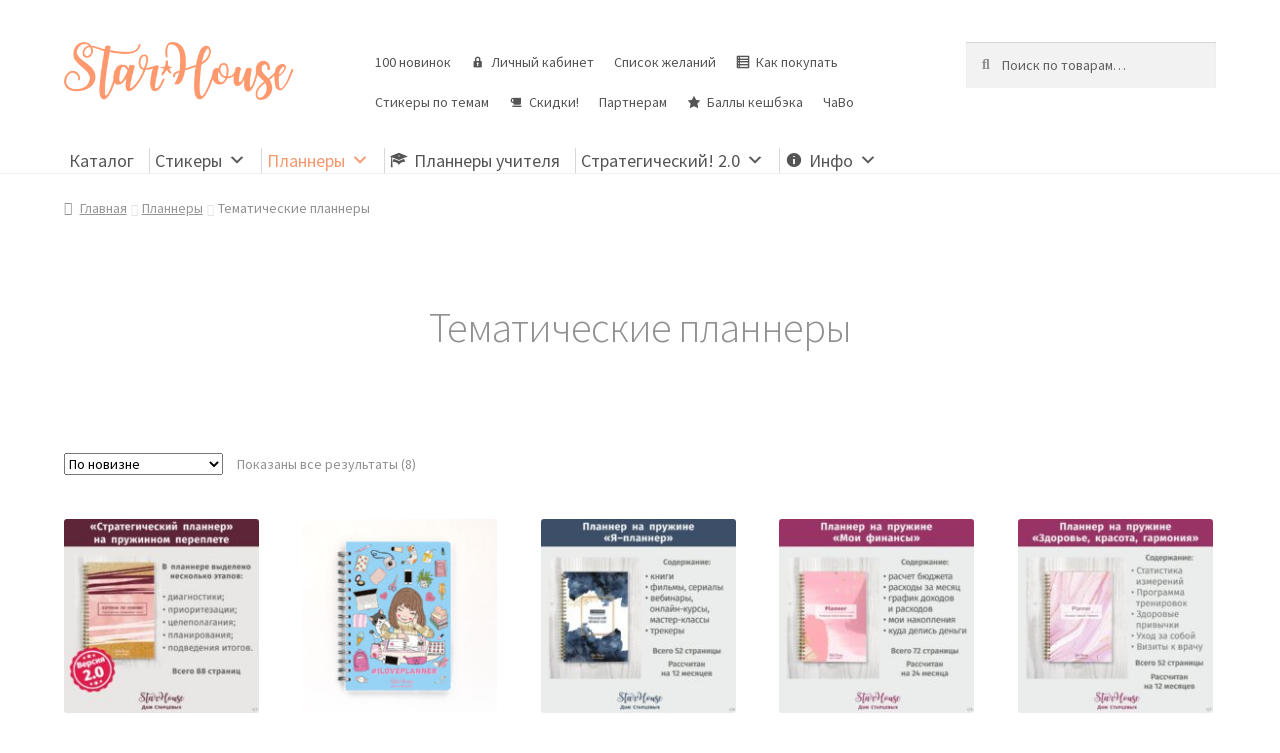

--- FILE ---
content_type: text/html; charset=UTF-8
request_url: https://starhouse.info/catalog/planners/themedspring/
body_size: 19869
content:
<!doctype html>
<html lang="ru-RU">
<head>
<meta charset="UTF-8">
<meta name="viewport" content="width=device-width, initial-scale=1">
<link rel="profile" href="http://gmpg.org/xfn/11">
<link rel="pingback" href="https://starhouse.info/xmlrpc.php">

<title>Тематические планнеры - StarHouse | Стикеры для планирования, планнеры, ежедневники, сменные блоки</title>
<script id="yookassa-own-payment-methods-head">
window.yookassaOwnPaymentMethods = ["yookassa_epl"];
</script>
<meta name='robots' content='max-image-preview:large' />
	<style>img:is([sizes="auto" i], [sizes^="auto," i]) { contain-intrinsic-size: 3000px 1500px }</style>
	<link rel='dns-prefetch' href='//fonts.googleapis.com' />
<link rel="alternate" type="application/rss+xml" title="StarHouse | Стикеры для планирования, планнеры, ежедневники, сменные блоки &raquo; Лента" href="https://starhouse.info/feed/" />
<link rel="alternate" type="application/rss+xml" title="StarHouse | Стикеры для планирования, планнеры, ежедневники, сменные блоки &raquo; Лента комментариев" href="https://starhouse.info/comments/feed/" />
<link rel="alternate" type="application/rss+xml" title="StarHouse | Стикеры для планирования, планнеры, ежедневники, сменные блоки &raquo; Лента элемента Тематические планнеры таксономии Категория" href="https://starhouse.info/catalog/planners/themedspring/feed/" />
<script>
window._wpemojiSettings = {"baseUrl":"https:\/\/s.w.org\/images\/core\/emoji\/15.0.3\/72x72\/","ext":".png","svgUrl":"https:\/\/s.w.org\/images\/core\/emoji\/15.0.3\/svg\/","svgExt":".svg","source":{"concatemoji":"https:\/\/starhouse.info\/wp-includes\/js\/wp-emoji-release.min.js?ver=6.7.2"}};
/*! This file is auto-generated */
!function(i,n){var o,s,e;function c(e){try{var t={supportTests:e,timestamp:(new Date).valueOf()};sessionStorage.setItem(o,JSON.stringify(t))}catch(e){}}function p(e,t,n){e.clearRect(0,0,e.canvas.width,e.canvas.height),e.fillText(t,0,0);var t=new Uint32Array(e.getImageData(0,0,e.canvas.width,e.canvas.height).data),r=(e.clearRect(0,0,e.canvas.width,e.canvas.height),e.fillText(n,0,0),new Uint32Array(e.getImageData(0,0,e.canvas.width,e.canvas.height).data));return t.every(function(e,t){return e===r[t]})}function u(e,t,n){switch(t){case"flag":return n(e,"\ud83c\udff3\ufe0f\u200d\u26a7\ufe0f","\ud83c\udff3\ufe0f\u200b\u26a7\ufe0f")?!1:!n(e,"\ud83c\uddfa\ud83c\uddf3","\ud83c\uddfa\u200b\ud83c\uddf3")&&!n(e,"\ud83c\udff4\udb40\udc67\udb40\udc62\udb40\udc65\udb40\udc6e\udb40\udc67\udb40\udc7f","\ud83c\udff4\u200b\udb40\udc67\u200b\udb40\udc62\u200b\udb40\udc65\u200b\udb40\udc6e\u200b\udb40\udc67\u200b\udb40\udc7f");case"emoji":return!n(e,"\ud83d\udc26\u200d\u2b1b","\ud83d\udc26\u200b\u2b1b")}return!1}function f(e,t,n){var r="undefined"!=typeof WorkerGlobalScope&&self instanceof WorkerGlobalScope?new OffscreenCanvas(300,150):i.createElement("canvas"),a=r.getContext("2d",{willReadFrequently:!0}),o=(a.textBaseline="top",a.font="600 32px Arial",{});return e.forEach(function(e){o[e]=t(a,e,n)}),o}function t(e){var t=i.createElement("script");t.src=e,t.defer=!0,i.head.appendChild(t)}"undefined"!=typeof Promise&&(o="wpEmojiSettingsSupports",s=["flag","emoji"],n.supports={everything:!0,everythingExceptFlag:!0},e=new Promise(function(e){i.addEventListener("DOMContentLoaded",e,{once:!0})}),new Promise(function(t){var n=function(){try{var e=JSON.parse(sessionStorage.getItem(o));if("object"==typeof e&&"number"==typeof e.timestamp&&(new Date).valueOf()<e.timestamp+604800&&"object"==typeof e.supportTests)return e.supportTests}catch(e){}return null}();if(!n){if("undefined"!=typeof Worker&&"undefined"!=typeof OffscreenCanvas&&"undefined"!=typeof URL&&URL.createObjectURL&&"undefined"!=typeof Blob)try{var e="postMessage("+f.toString()+"("+[JSON.stringify(s),u.toString(),p.toString()].join(",")+"));",r=new Blob([e],{type:"text/javascript"}),a=new Worker(URL.createObjectURL(r),{name:"wpTestEmojiSupports"});return void(a.onmessage=function(e){c(n=e.data),a.terminate(),t(n)})}catch(e){}c(n=f(s,u,p))}t(n)}).then(function(e){for(var t in e)n.supports[t]=e[t],n.supports.everything=n.supports.everything&&n.supports[t],"flag"!==t&&(n.supports.everythingExceptFlag=n.supports.everythingExceptFlag&&n.supports[t]);n.supports.everythingExceptFlag=n.supports.everythingExceptFlag&&!n.supports.flag,n.DOMReady=!1,n.readyCallback=function(){n.DOMReady=!0}}).then(function(){return e}).then(function(){var e;n.supports.everything||(n.readyCallback(),(e=n.source||{}).concatemoji?t(e.concatemoji):e.wpemoji&&e.twemoji&&(t(e.twemoji),t(e.wpemoji)))}))}((window,document),window._wpemojiSettings);
</script>
<link rel='stylesheet' id='xoo-aff-style-css' href='https://starhouse.info/wp-content/plugins/waitlist-woocommerce/xoo-form-fields-fw/assets/css/xoo-aff-style.css?ver=2.0.6' media='all' />
<style id='xoo-aff-style-inline-css'>

.xoo-aff-input-group .xoo-aff-input-icon{
	background-color:  #eee;
	color:  #555;
	max-width: 40px;
	min-width: 40px;
	border-color:  #ccc;
	border-width: 1px;
	font-size: 14px;
}
.xoo-aff-group{
	margin-bottom: 30px;
}

.xoo-aff-group input[type="text"], .xoo-aff-group input[type="password"], .xoo-aff-group input[type="email"], .xoo-aff-group input[type="number"], .xoo-aff-group select, .xoo-aff-group select + .select2, .xoo-aff-group input[type="tel"], .xoo-aff-group input[type="file"]{
	background-color: #fff;
	color: #777;
	border-width: 1px;
	border-color: #cccccc;
	height: 50px;
}


.xoo-aff-group input[type="file"]{
	line-height: calc(50px - 13px);
}



.xoo-aff-group input[type="text"]::placeholder, .xoo-aff-group input[type="password"]::placeholder, .xoo-aff-group input[type="email"]::placeholder, .xoo-aff-group input[type="number"]::placeholder, .xoo-aff-group select::placeholder, .xoo-aff-group input[type="tel"]::placeholder, .xoo-aff-group .select2-selection__rendered, .xoo-aff-group .select2-container--default .select2-selection--single .select2-selection__rendered, .xoo-aff-group input[type="file"]::placeholder, .xoo-aff-group input::file-selector-button{
	color: #777;
}

.xoo-aff-group input[type="text"]:focus, .xoo-aff-group input[type="password"]:focus, .xoo-aff-group input[type="email"]:focus, .xoo-aff-group input[type="number"]:focus, .xoo-aff-group select:focus, .xoo-aff-group select + .select2:focus, .xoo-aff-group input[type="tel"]:focus, .xoo-aff-group input[type="file"]:focus{
	background-color: #ededed;
	color: #000;
}

[placeholder]:focus::-webkit-input-placeholder{
	color: #000!important;
}


.xoo-aff-input-icon + input[type="text"], .xoo-aff-input-icon + input[type="password"], .xoo-aff-input-icon + input[type="email"], .xoo-aff-input-icon + input[type="number"], .xoo-aff-input-icon + select, .xoo-aff-input-icon + select + .select2,  .xoo-aff-input-icon + input[type="tel"], .xoo-aff-input-icon + input[type="file"]{
	border-bottom-left-radius: 0;
	border-top-left-radius: 0;
}


</style>
<link rel='stylesheet' id='xoo-aff-font-awesome5-css' href='https://starhouse.info/wp-content/plugins/waitlist-woocommerce/xoo-form-fields-fw/lib/fontawesome5/css/all.min.css?ver=6.7.2' media='all' />
<link rel='stylesheet' id='storefront-top-bar-css' href='https://starhouse.info/wp-content/plugins/storefront-top-bar/assets/css/storefront-top-bar.css?ver=6.7.2' media='all' />
<style id='wp-emoji-styles-inline-css'>

	img.wp-smiley, img.emoji {
		display: inline !important;
		border: none !important;
		box-shadow: none !important;
		height: 1em !important;
		width: 1em !important;
		margin: 0 0.07em !important;
		vertical-align: -0.1em !important;
		background: none !important;
		padding: 0 !important;
	}
</style>
<link rel='stylesheet' id='wp-block-library-css' href='https://starhouse.info/wp-includes/css/dist/block-library/style.min.css?ver=6.7.2' media='all' />
<style id='wp-block-library-theme-inline-css'>
.wp-block-audio :where(figcaption){color:#555;font-size:13px;text-align:center}.is-dark-theme .wp-block-audio :where(figcaption){color:#ffffffa6}.wp-block-audio{margin:0 0 1em}.wp-block-code{border:1px solid #ccc;border-radius:4px;font-family:Menlo,Consolas,monaco,monospace;padding:.8em 1em}.wp-block-embed :where(figcaption){color:#555;font-size:13px;text-align:center}.is-dark-theme .wp-block-embed :where(figcaption){color:#ffffffa6}.wp-block-embed{margin:0 0 1em}.blocks-gallery-caption{color:#555;font-size:13px;text-align:center}.is-dark-theme .blocks-gallery-caption{color:#ffffffa6}:root :where(.wp-block-image figcaption){color:#555;font-size:13px;text-align:center}.is-dark-theme :root :where(.wp-block-image figcaption){color:#ffffffa6}.wp-block-image{margin:0 0 1em}.wp-block-pullquote{border-bottom:4px solid;border-top:4px solid;color:currentColor;margin-bottom:1.75em}.wp-block-pullquote cite,.wp-block-pullquote footer,.wp-block-pullquote__citation{color:currentColor;font-size:.8125em;font-style:normal;text-transform:uppercase}.wp-block-quote{border-left:.25em solid;margin:0 0 1.75em;padding-left:1em}.wp-block-quote cite,.wp-block-quote footer{color:currentColor;font-size:.8125em;font-style:normal;position:relative}.wp-block-quote:where(.has-text-align-right){border-left:none;border-right:.25em solid;padding-left:0;padding-right:1em}.wp-block-quote:where(.has-text-align-center){border:none;padding-left:0}.wp-block-quote.is-large,.wp-block-quote.is-style-large,.wp-block-quote:where(.is-style-plain){border:none}.wp-block-search .wp-block-search__label{font-weight:700}.wp-block-search__button{border:1px solid #ccc;padding:.375em .625em}:where(.wp-block-group.has-background){padding:1.25em 2.375em}.wp-block-separator.has-css-opacity{opacity:.4}.wp-block-separator{border:none;border-bottom:2px solid;margin-left:auto;margin-right:auto}.wp-block-separator.has-alpha-channel-opacity{opacity:1}.wp-block-separator:not(.is-style-wide):not(.is-style-dots){width:100px}.wp-block-separator.has-background:not(.is-style-dots){border-bottom:none;height:1px}.wp-block-separator.has-background:not(.is-style-wide):not(.is-style-dots){height:2px}.wp-block-table{margin:0 0 1em}.wp-block-table td,.wp-block-table th{word-break:normal}.wp-block-table :where(figcaption){color:#555;font-size:13px;text-align:center}.is-dark-theme .wp-block-table :where(figcaption){color:#ffffffa6}.wp-block-video :where(figcaption){color:#555;font-size:13px;text-align:center}.is-dark-theme .wp-block-video :where(figcaption){color:#ffffffa6}.wp-block-video{margin:0 0 1em}:root :where(.wp-block-template-part.has-background){margin-bottom:0;margin-top:0;padding:1.25em 2.375em}
</style>
<link rel='stylesheet' id='storefront-gutenberg-blocks-css' href='https://starhouse.info/wp-content/themes/storefront/assets/css/base/gutenberg-blocks.css?ver=4.6.0' media='all' />
<style id='storefront-gutenberg-blocks-inline-css'>

				.wp-block-button__link:not(.has-text-color) {
					color: #ffffff;
				}

				.wp-block-button__link:not(.has-text-color):hover,
				.wp-block-button__link:not(.has-text-color):focus,
				.wp-block-button__link:not(.has-text-color):active {
					color: #ffffff;
				}

				.wp-block-button__link:not(.has-background) {
					background-color: #568add;
				}

				.wp-block-button__link:not(.has-background):hover,
				.wp-block-button__link:not(.has-background):focus,
				.wp-block-button__link:not(.has-background):active {
					border-color: #3d71c4;
					background-color: #3d71c4;
				}

				.wc-block-grid__products .wc-block-grid__product .wp-block-button__link {
					background-color: #568add;
					border-color: #568add;
					color: #ffffff;
				}

				.wp-block-quote footer,
				.wp-block-quote cite,
				.wp-block-quote__citation {
					color: #919191;
				}

				.wp-block-pullquote cite,
				.wp-block-pullquote footer,
				.wp-block-pullquote__citation {
					color: #919191;
				}

				.wp-block-image figcaption {
					color: #919191;
				}

				.wp-block-separator.is-style-dots::before {
					color: #919191;
				}

				.wp-block-file a.wp-block-file__button {
					color: #ffffff;
					background-color: #568add;
					border-color: #568add;
				}

				.wp-block-file a.wp-block-file__button:hover,
				.wp-block-file a.wp-block-file__button:focus,
				.wp-block-file a.wp-block-file__button:active {
					color: #ffffff;
					background-color: #3d71c4;
				}

				.wp-block-code,
				.wp-block-preformatted pre {
					color: #919191;
				}

				.wp-block-table:not( .has-background ):not( .is-style-stripes ) tbody tr:nth-child(2n) td {
					background-color: #fdfdfd;
				}

				.wp-block-cover .wp-block-cover__inner-container h1:not(.has-text-color),
				.wp-block-cover .wp-block-cover__inner-container h2:not(.has-text-color),
				.wp-block-cover .wp-block-cover__inner-container h3:not(.has-text-color),
				.wp-block-cover .wp-block-cover__inner-container h4:not(.has-text-color),
				.wp-block-cover .wp-block-cover__inner-container h5:not(.has-text-color),
				.wp-block-cover .wp-block-cover__inner-container h6:not(.has-text-color) {
					color: #919191;
				}

				.wc-block-components-price-slider__range-input-progress,
				.rtl .wc-block-components-price-slider__range-input-progress {
					--range-color: #f7986e;
				}

				/* Target only IE11 */
				@media all and (-ms-high-contrast: none), (-ms-high-contrast: active) {
					.wc-block-components-price-slider__range-input-progress {
						background: #f7986e;
					}
				}

				.wc-block-components-button:not(.is-link) {
					background-color: #00a547;
					color: #ffffff;
				}

				.wc-block-components-button:not(.is-link):hover,
				.wc-block-components-button:not(.is-link):focus,
				.wc-block-components-button:not(.is-link):active {
					background-color: #008c2e;
					color: #ffffff;
				}

				.wc-block-components-button:not(.is-link):disabled {
					background-color: #00a547;
					color: #ffffff;
				}

				.wc-block-cart__submit-container {
					background-color: #ffffff;
				}

				.wc-block-cart__submit-container::before {
					color: rgba(220,220,220,0.5);
				}

				.wc-block-components-order-summary-item__quantity {
					background-color: #ffffff;
					border-color: #919191;
					box-shadow: 0 0 0 2px #ffffff;
					color: #919191;
				}
			
</style>
<style id='classic-theme-styles-inline-css'>
/*! This file is auto-generated */
.wp-block-button__link{color:#fff;background-color:#32373c;border-radius:9999px;box-shadow:none;text-decoration:none;padding:calc(.667em + 2px) calc(1.333em + 2px);font-size:1.125em}.wp-block-file__button{background:#32373c;color:#fff;text-decoration:none}
</style>
<style id='global-styles-inline-css'>
:root{--wp--preset--aspect-ratio--square: 1;--wp--preset--aspect-ratio--4-3: 4/3;--wp--preset--aspect-ratio--3-4: 3/4;--wp--preset--aspect-ratio--3-2: 3/2;--wp--preset--aspect-ratio--2-3: 2/3;--wp--preset--aspect-ratio--16-9: 16/9;--wp--preset--aspect-ratio--9-16: 9/16;--wp--preset--color--black: #000000;--wp--preset--color--cyan-bluish-gray: #abb8c3;--wp--preset--color--white: #ffffff;--wp--preset--color--pale-pink: #f78da7;--wp--preset--color--vivid-red: #cf2e2e;--wp--preset--color--luminous-vivid-orange: #ff6900;--wp--preset--color--luminous-vivid-amber: #fcb900;--wp--preset--color--light-green-cyan: #7bdcb5;--wp--preset--color--vivid-green-cyan: #00d084;--wp--preset--color--pale-cyan-blue: #8ed1fc;--wp--preset--color--vivid-cyan-blue: #0693e3;--wp--preset--color--vivid-purple: #9b51e0;--wp--preset--gradient--vivid-cyan-blue-to-vivid-purple: linear-gradient(135deg,rgba(6,147,227,1) 0%,rgb(155,81,224) 100%);--wp--preset--gradient--light-green-cyan-to-vivid-green-cyan: linear-gradient(135deg,rgb(122,220,180) 0%,rgb(0,208,130) 100%);--wp--preset--gradient--luminous-vivid-amber-to-luminous-vivid-orange: linear-gradient(135deg,rgba(252,185,0,1) 0%,rgba(255,105,0,1) 100%);--wp--preset--gradient--luminous-vivid-orange-to-vivid-red: linear-gradient(135deg,rgba(255,105,0,1) 0%,rgb(207,46,46) 100%);--wp--preset--gradient--very-light-gray-to-cyan-bluish-gray: linear-gradient(135deg,rgb(238,238,238) 0%,rgb(169,184,195) 100%);--wp--preset--gradient--cool-to-warm-spectrum: linear-gradient(135deg,rgb(74,234,220) 0%,rgb(151,120,209) 20%,rgb(207,42,186) 40%,rgb(238,44,130) 60%,rgb(251,105,98) 80%,rgb(254,248,76) 100%);--wp--preset--gradient--blush-light-purple: linear-gradient(135deg,rgb(255,206,236) 0%,rgb(152,150,240) 100%);--wp--preset--gradient--blush-bordeaux: linear-gradient(135deg,rgb(254,205,165) 0%,rgb(254,45,45) 50%,rgb(107,0,62) 100%);--wp--preset--gradient--luminous-dusk: linear-gradient(135deg,rgb(255,203,112) 0%,rgb(199,81,192) 50%,rgb(65,88,208) 100%);--wp--preset--gradient--pale-ocean: linear-gradient(135deg,rgb(255,245,203) 0%,rgb(182,227,212) 50%,rgb(51,167,181) 100%);--wp--preset--gradient--electric-grass: linear-gradient(135deg,rgb(202,248,128) 0%,rgb(113,206,126) 100%);--wp--preset--gradient--midnight: linear-gradient(135deg,rgb(2,3,129) 0%,rgb(40,116,252) 100%);--wp--preset--font-size--small: 14px;--wp--preset--font-size--medium: 23px;--wp--preset--font-size--large: 26px;--wp--preset--font-size--x-large: 42px;--wp--preset--font-size--normal: 16px;--wp--preset--font-size--huge: 37px;--wp--preset--spacing--20: 0.44rem;--wp--preset--spacing--30: 0.67rem;--wp--preset--spacing--40: 1rem;--wp--preset--spacing--50: 1.5rem;--wp--preset--spacing--60: 2.25rem;--wp--preset--spacing--70: 3.38rem;--wp--preset--spacing--80: 5.06rem;--wp--preset--shadow--natural: 6px 6px 9px rgba(0, 0, 0, 0.2);--wp--preset--shadow--deep: 12px 12px 50px rgba(0, 0, 0, 0.4);--wp--preset--shadow--sharp: 6px 6px 0px rgba(0, 0, 0, 0.2);--wp--preset--shadow--outlined: 6px 6px 0px -3px rgba(255, 255, 255, 1), 6px 6px rgba(0, 0, 0, 1);--wp--preset--shadow--crisp: 6px 6px 0px rgba(0, 0, 0, 1);}:root :where(.is-layout-flow) > :first-child{margin-block-start: 0;}:root :where(.is-layout-flow) > :last-child{margin-block-end: 0;}:root :where(.is-layout-flow) > *{margin-block-start: 24px;margin-block-end: 0;}:root :where(.is-layout-constrained) > :first-child{margin-block-start: 0;}:root :where(.is-layout-constrained) > :last-child{margin-block-end: 0;}:root :where(.is-layout-constrained) > *{margin-block-start: 24px;margin-block-end: 0;}:root :where(.is-layout-flex){gap: 24px;}:root :where(.is-layout-grid){gap: 24px;}body .is-layout-flex{display: flex;}.is-layout-flex{flex-wrap: wrap;align-items: center;}.is-layout-flex > :is(*, div){margin: 0;}body .is-layout-grid{display: grid;}.is-layout-grid > :is(*, div){margin: 0;}.has-black-color{color: var(--wp--preset--color--black) !important;}.has-cyan-bluish-gray-color{color: var(--wp--preset--color--cyan-bluish-gray) !important;}.has-white-color{color: var(--wp--preset--color--white) !important;}.has-pale-pink-color{color: var(--wp--preset--color--pale-pink) !important;}.has-vivid-red-color{color: var(--wp--preset--color--vivid-red) !important;}.has-luminous-vivid-orange-color{color: var(--wp--preset--color--luminous-vivid-orange) !important;}.has-luminous-vivid-amber-color{color: var(--wp--preset--color--luminous-vivid-amber) !important;}.has-light-green-cyan-color{color: var(--wp--preset--color--light-green-cyan) !important;}.has-vivid-green-cyan-color{color: var(--wp--preset--color--vivid-green-cyan) !important;}.has-pale-cyan-blue-color{color: var(--wp--preset--color--pale-cyan-blue) !important;}.has-vivid-cyan-blue-color{color: var(--wp--preset--color--vivid-cyan-blue) !important;}.has-vivid-purple-color{color: var(--wp--preset--color--vivid-purple) !important;}.has-black-background-color{background-color: var(--wp--preset--color--black) !important;}.has-cyan-bluish-gray-background-color{background-color: var(--wp--preset--color--cyan-bluish-gray) !important;}.has-white-background-color{background-color: var(--wp--preset--color--white) !important;}.has-pale-pink-background-color{background-color: var(--wp--preset--color--pale-pink) !important;}.has-vivid-red-background-color{background-color: var(--wp--preset--color--vivid-red) !important;}.has-luminous-vivid-orange-background-color{background-color: var(--wp--preset--color--luminous-vivid-orange) !important;}.has-luminous-vivid-amber-background-color{background-color: var(--wp--preset--color--luminous-vivid-amber) !important;}.has-light-green-cyan-background-color{background-color: var(--wp--preset--color--light-green-cyan) !important;}.has-vivid-green-cyan-background-color{background-color: var(--wp--preset--color--vivid-green-cyan) !important;}.has-pale-cyan-blue-background-color{background-color: var(--wp--preset--color--pale-cyan-blue) !important;}.has-vivid-cyan-blue-background-color{background-color: var(--wp--preset--color--vivid-cyan-blue) !important;}.has-vivid-purple-background-color{background-color: var(--wp--preset--color--vivid-purple) !important;}.has-black-border-color{border-color: var(--wp--preset--color--black) !important;}.has-cyan-bluish-gray-border-color{border-color: var(--wp--preset--color--cyan-bluish-gray) !important;}.has-white-border-color{border-color: var(--wp--preset--color--white) !important;}.has-pale-pink-border-color{border-color: var(--wp--preset--color--pale-pink) !important;}.has-vivid-red-border-color{border-color: var(--wp--preset--color--vivid-red) !important;}.has-luminous-vivid-orange-border-color{border-color: var(--wp--preset--color--luminous-vivid-orange) !important;}.has-luminous-vivid-amber-border-color{border-color: var(--wp--preset--color--luminous-vivid-amber) !important;}.has-light-green-cyan-border-color{border-color: var(--wp--preset--color--light-green-cyan) !important;}.has-vivid-green-cyan-border-color{border-color: var(--wp--preset--color--vivid-green-cyan) !important;}.has-pale-cyan-blue-border-color{border-color: var(--wp--preset--color--pale-cyan-blue) !important;}.has-vivid-cyan-blue-border-color{border-color: var(--wp--preset--color--vivid-cyan-blue) !important;}.has-vivid-purple-border-color{border-color: var(--wp--preset--color--vivid-purple) !important;}.has-vivid-cyan-blue-to-vivid-purple-gradient-background{background: var(--wp--preset--gradient--vivid-cyan-blue-to-vivid-purple) !important;}.has-light-green-cyan-to-vivid-green-cyan-gradient-background{background: var(--wp--preset--gradient--light-green-cyan-to-vivid-green-cyan) !important;}.has-luminous-vivid-amber-to-luminous-vivid-orange-gradient-background{background: var(--wp--preset--gradient--luminous-vivid-amber-to-luminous-vivid-orange) !important;}.has-luminous-vivid-orange-to-vivid-red-gradient-background{background: var(--wp--preset--gradient--luminous-vivid-orange-to-vivid-red) !important;}.has-very-light-gray-to-cyan-bluish-gray-gradient-background{background: var(--wp--preset--gradient--very-light-gray-to-cyan-bluish-gray) !important;}.has-cool-to-warm-spectrum-gradient-background{background: var(--wp--preset--gradient--cool-to-warm-spectrum) !important;}.has-blush-light-purple-gradient-background{background: var(--wp--preset--gradient--blush-light-purple) !important;}.has-blush-bordeaux-gradient-background{background: var(--wp--preset--gradient--blush-bordeaux) !important;}.has-luminous-dusk-gradient-background{background: var(--wp--preset--gradient--luminous-dusk) !important;}.has-pale-ocean-gradient-background{background: var(--wp--preset--gradient--pale-ocean) !important;}.has-electric-grass-gradient-background{background: var(--wp--preset--gradient--electric-grass) !important;}.has-midnight-gradient-background{background: var(--wp--preset--gradient--midnight) !important;}.has-small-font-size{font-size: var(--wp--preset--font-size--small) !important;}.has-medium-font-size{font-size: var(--wp--preset--font-size--medium) !important;}.has-large-font-size{font-size: var(--wp--preset--font-size--large) !important;}.has-x-large-font-size{font-size: var(--wp--preset--font-size--x-large) !important;}
:root :where(.wp-block-pullquote){font-size: 1.5em;line-height: 1.6;}
</style>
<link rel='stylesheet' id='related_products_style-css' href='https://starhouse.info/wp-content/plugins/related-products-manager-woocommerce/includes/css/related-products.css?ver=1.0' media='all' />
<link rel='stylesheet' id='cartbounty-pro-css' href='https://starhouse.info/wp-content/plugins/woo-save-abandoned-carts-pro/public/css/cartbounty-pro-public.css?ver=9.7.2' media='all' />
<style id='woocommerce-inline-inline-css'>
.woocommerce form .form-row .required { visibility: visible; }
</style>
<link rel='stylesheet' id='ppress-frontend-css' href='https://starhouse.info/wp-content/plugins/wp-user-avatar/assets/css/frontend.min.css?ver=4.15.22' media='all' />
<link rel='stylesheet' id='ppress-flatpickr-css' href='https://starhouse.info/wp-content/plugins/wp-user-avatar/assets/flatpickr/flatpickr.min.css?ver=4.15.22' media='all' />
<link rel='stylesheet' id='ppress-select2-css' href='https://starhouse.info/wp-content/plugins/wp-user-avatar/assets/select2/select2.min.css?ver=6.7.2' media='all' />
<link rel='stylesheet' id='megamenu-css' href='https://starhouse.info/wp-content/uploads/maxmegamenu/style.css?ver=894c78' media='all' />
<link rel='stylesheet' id='dashicons-css' href='https://starhouse.info/wp-includes/css/dashicons.min.css?ver=6.7.2' media='all' />
<style id='dashicons-inline-css'>
[data-font="Dashicons"]:before {font-family: 'Dashicons' !important;content: attr(data-icon) !important;speak: none !important;font-weight: normal !important;font-variant: normal !important;text-transform: none !important;line-height: 1 !important;font-style: normal !important;-webkit-font-smoothing: antialiased !important;-moz-osx-font-smoothing: grayscale !important;}
</style>
<link rel='stylesheet' id='xoo-wl-style-css' href='https://starhouse.info/wp-content/plugins/waitlist-woocommerce/assets/css/xoo-wl-style.css?ver=2.8.4' media='all' />
<style id='xoo-wl-style-inline-css'>

			button.xoo-wl-action-btn{
				background-color: #333;
				color: #fff;
				padding: 10px;
			}
			button.xoo-wl-submit-btn{
				max-width: 300px;
			}
			button.xoo-wl-open-form-btn{
				max-width: 300px;
			}
			.xoo-wl-inmodal{
				max-width: 650px;
				max-height: 320px;
			}
		
			.xoo-wl-sidebar{
				background-image: url(https://starhouse.info/wp-content/plugins/waitlist-woocommerce/assets/images/popup-sidebar.jpg);
				min-width: 40%;
			}
				.xoo-wl-modal:before {
				    content: '';
				    display: inline-block;
				    height: 100%;
				    vertical-align: middle;
				    margin-right: -0.25em;
				}
			
</style>
<link rel='stylesheet' id='xoo-wl-fonts-css' href='https://starhouse.info/wp-content/plugins/waitlist-woocommerce/assets/css/xoo-wl-fonts.css?ver=2.8.4' media='all' />
<link rel='stylesheet' id='ywctm-frontend-css' href='https://starhouse.info/wp-content/plugins/yith-woocommerce-catalog-mode/assets/css/frontend.min.css?ver=2.48.0' media='all' />
<style id='ywctm-frontend-inline-css'>
.widget.woocommerce.widget_shopping_cart, .site-header-cart.menu{display: none !important}
</style>
<link rel='stylesheet' id='brands-styles-css' href='https://starhouse.info/wp-content/plugins/woocommerce/assets/css/brands.css?ver=10.0.4' media='all' />
<link rel='preload' as='font' type='font/woff2' crossorigin='anonymous' id='tinvwl-webfont-font-css' href='https://starhouse.info/wp-content/plugins/ti-woocommerce-wishlist/assets/fonts/tinvwl-webfont.woff2?ver=xu2uyi' media='all' />
<link rel='stylesheet' id='tinvwl-webfont-css' href='https://starhouse.info/wp-content/plugins/ti-woocommerce-wishlist/assets/css/webfont.min.css?ver=2.9.2' media='all' />
<link rel='stylesheet' id='tinvwl-css' href='https://starhouse.info/wp-content/plugins/ti-woocommerce-wishlist/assets/css/public.min.css?ver=2.9.2' media='all' />
<link rel='stylesheet' id='storefront-style-css' href='https://starhouse.info/wp-content/themes/storefront/style.css?ver=4.6.0' media='all' />
<style id='storefront-style-inline-css'>

			.main-navigation ul li a,
			.site-title a,
			ul.menu li a,
			.site-branding h1 a,
			button.menu-toggle,
			button.menu-toggle:hover,
			.handheld-navigation .dropdown-toggle {
				color: #919191;
			}

			button.menu-toggle,
			button.menu-toggle:hover {
				border-color: #919191;
			}

			.main-navigation ul li a:hover,
			.main-navigation ul li:hover > a,
			.site-title a:hover,
			.site-header ul.menu li.current-menu-item > a {
				color: #d2d2d2;
			}

			table:not( .has-background ) th {
				background-color: #f8f8f8;
			}

			table:not( .has-background ) tbody td {
				background-color: #fdfdfd;
			}

			table:not( .has-background ) tbody tr:nth-child(2n) td,
			fieldset,
			fieldset legend {
				background-color: #fbfbfb;
			}

			.site-header,
			.secondary-navigation ul ul,
			.main-navigation ul.menu > li.menu-item-has-children:after,
			.secondary-navigation ul.menu ul,
			.storefront-handheld-footer-bar,
			.storefront-handheld-footer-bar ul li > a,
			.storefront-handheld-footer-bar ul li.search .site-search,
			button.menu-toggle,
			button.menu-toggle:hover {
				background-color: #ffffff;
			}

			p.site-description,
			.site-header,
			.storefront-handheld-footer-bar {
				color: #919191;
			}

			button.menu-toggle:after,
			button.menu-toggle:before,
			button.menu-toggle span:before {
				background-color: #919191;
			}

			h1, h2, h3, h4, h5, h6, .wc-block-grid__product-title {
				color: #919191;
			}

			.widget h1 {
				border-bottom-color: #919191;
			}

			body,
			.secondary-navigation a {
				color: #919191;
			}

			.widget-area .widget a,
			.hentry .entry-header .posted-on a,
			.hentry .entry-header .post-author a,
			.hentry .entry-header .post-comments a,
			.hentry .entry-header .byline a {
				color: #969696;
			}

			a {
				color: #f7986e;
			}

			a:focus,
			button:focus,
			.button.alt:focus,
			input:focus,
			textarea:focus,
			input[type="button"]:focus,
			input[type="reset"]:focus,
			input[type="submit"]:focus,
			input[type="email"]:focus,
			input[type="tel"]:focus,
			input[type="url"]:focus,
			input[type="password"]:focus,
			input[type="search"]:focus {
				outline-color: #f7986e;
			}

			button, input[type="button"], input[type="reset"], input[type="submit"], .button, .widget a.button {
				background-color: #568add;
				border-color: #568add;
				color: #ffffff;
			}

			button:hover, input[type="button"]:hover, input[type="reset"]:hover, input[type="submit"]:hover, .button:hover, .widget a.button:hover {
				background-color: #3d71c4;
				border-color: #3d71c4;
				color: #ffffff;
			}

			button.alt, input[type="button"].alt, input[type="reset"].alt, input[type="submit"].alt, .button.alt, .widget-area .widget a.button.alt {
				background-color: #00a547;
				border-color: #00a547;
				color: #ffffff;
			}

			button.alt:hover, input[type="button"].alt:hover, input[type="reset"].alt:hover, input[type="submit"].alt:hover, .button.alt:hover, .widget-area .widget a.button.alt:hover {
				background-color: #008c2e;
				border-color: #008c2e;
				color: #ffffff;
			}

			.pagination .page-numbers li .page-numbers.current {
				background-color: #e6e6e6;
				color: #878787;
			}

			#comments .comment-list .comment-content .comment-text {
				background-color: #f8f8f8;
			}

			.site-footer {
				background-color: #3f3f3f;
				color: #e5e5e5;
			}

			.site-footer a:not(.button):not(.components-button) {
				color: #e5e5e5;
			}

			.site-footer .storefront-handheld-footer-bar a:not(.button):not(.components-button) {
				color: #919191;
			}

			.site-footer h1, .site-footer h2, .site-footer h3, .site-footer h4, .site-footer h5, .site-footer h6, .site-footer .widget .widget-title, .site-footer .widget .widgettitle {
				color: #e5e5e5;
			}

			.page-template-template-homepage.has-post-thumbnail .type-page.has-post-thumbnail .entry-title {
				color: #919191;
			}

			.page-template-template-homepage.has-post-thumbnail .type-page.has-post-thumbnail .entry-content {
				color: #919191;
			}

			@media screen and ( min-width: 768px ) {
				.secondary-navigation ul.menu a:hover {
					color: #aaaaaa;
				}

				.secondary-navigation ul.menu a {
					color: #919191;
				}

				.main-navigation ul.menu ul.sub-menu,
				.main-navigation ul.nav-menu ul.children {
					background-color: #f0f0f0;
				}

				.site-header {
					border-bottom-color: #f0f0f0;
				}
			}

				.sp-fixed-width .site {
					background-color:#ffffff;
				}
			

				.checkout-slides .sp-checkout-control-nav li a:after {
					background-color:#ffffff;
					border: 4px solid #d7d7d7;
				}

				.checkout-slides .sp-checkout-control-nav li:nth-child(2) a.flex-active:after {
					border: 4px solid #d7d7d7;
				}

				.checkout-slides .sp-checkout-control-nav li a:before,
				.checkout-slides .sp-checkout-control-nav li:nth-child(2) a.flex-active:before  {
					background-color:#d7d7d7;
				}

				.checkout-slides .sp-checkout-control-nav li:nth-child(2) a:before {
					background-color:#ebebeb;
				}

				.checkout-slides .sp-checkout-control-nav li:nth-child(2) a:after {
					border: 4px solid #ebebeb;
				}
			
</style>
<link rel='stylesheet' id='storefront-icons-css' href='https://starhouse.info/wp-content/themes/storefront/assets/css/base/icons.css?ver=4.6.0' media='all' />
<link rel='stylesheet' id='storefront-fonts-css' href='https://fonts.googleapis.com/css?family=Source+Sans+Pro%3A400%2C300%2C300italic%2C400italic%2C600%2C700%2C900&#038;subset=latin%2Clatin-ext&#038;ver=4.6.0' media='all' />
<link rel='stylesheet' id='swc-styles-css' href='https://starhouse.info/wp-content/plugins/storefront-woocommerce-customiser/assets/css/style.css?ver=1.2.1' media='all' />
<style id='wp-typography-custom-inline-css'>
sub, sup{font-size: 75%;line-height: 100%}sup{vertical-align: 60%}sub{vertical-align: -10%}.amp{font-family: Baskerville, "Goudy Old Style", Palatino, "Book Antiqua", "Warnock Pro", serif;font-size: 1.1em;font-style: italic;font-weight: normal;line-height: 1em}.caps{font-size: 90%}.dquo{margin-left: -0.4em}.quo{margin-left: -0.2em}.pull-single{margin-left: -0.15em}.push-single{margin-right: 0.15em}.pull-double{margin-left: -0.38em}.push-double{margin-right: 0.38em}
</style>
<style id='wp-typography-safari-font-workaround-inline-css'>
body {-webkit-font-feature-settings: "liga";font-feature-settings: "liga";-ms-font-feature-settings: normal;}
</style>
<link rel='stylesheet' id='storefront-woocommerce-style-css' href='https://starhouse.info/wp-content/themes/storefront/assets/css/woocommerce/woocommerce.css?ver=4.6.0' media='all' />
<style id='storefront-woocommerce-style-inline-css'>
@font-face {
				font-family: star;
				src: url(https://starhouse.info/wp-content/plugins/woocommerce/assets/fonts/star.eot);
				src:
					url(https://starhouse.info/wp-content/plugins/woocommerce/assets/fonts/star.eot?#iefix) format("embedded-opentype"),
					url(https://starhouse.info/wp-content/plugins/woocommerce/assets/fonts/star.woff) format("woff"),
					url(https://starhouse.info/wp-content/plugins/woocommerce/assets/fonts/star.ttf) format("truetype"),
					url(https://starhouse.info/wp-content/plugins/woocommerce/assets/fonts/star.svg#star) format("svg");
				font-weight: 400;
				font-style: normal;
			}
			@font-face {
				font-family: WooCommerce;
				src: url(https://starhouse.info/wp-content/plugins/woocommerce/assets/fonts/WooCommerce.eot);
				src:
					url(https://starhouse.info/wp-content/plugins/woocommerce/assets/fonts/WooCommerce.eot?#iefix) format("embedded-opentype"),
					url(https://starhouse.info/wp-content/plugins/woocommerce/assets/fonts/WooCommerce.woff) format("woff"),
					url(https://starhouse.info/wp-content/plugins/woocommerce/assets/fonts/WooCommerce.ttf) format("truetype"),
					url(https://starhouse.info/wp-content/plugins/woocommerce/assets/fonts/WooCommerce.svg#WooCommerce) format("svg");
				font-weight: 400;
				font-style: normal;
			}

			a.cart-contents,
			.site-header-cart .widget_shopping_cart a {
				color: #919191;
			}

			a.cart-contents:hover,
			.site-header-cart .widget_shopping_cart a:hover,
			.site-header-cart:hover > li > a {
				color: #d2d2d2;
			}

			table.cart td.product-remove,
			table.cart td.actions {
				border-top-color: #ffffff;
			}

			.storefront-handheld-footer-bar ul li.cart .count {
				background-color: #919191;
				color: #ffffff;
				border-color: #ffffff;
			}

			.woocommerce-tabs ul.tabs li.active a,
			ul.products li.product .price,
			.onsale,
			.wc-block-grid__product-onsale,
			.widget_search form:before,
			.widget_product_search form:before {
				color: #919191;
			}

			.woocommerce-breadcrumb a,
			a.woocommerce-review-link,
			.product_meta a {
				color: #969696;
			}

			.wc-block-grid__product-onsale,
			.onsale {
				border-color: #919191;
			}

			.star-rating span:before,
			.quantity .plus, .quantity .minus,
			p.stars a:hover:after,
			p.stars a:after,
			.star-rating span:before,
			#payment .payment_methods li input[type=radio]:first-child:checked+label:before {
				color: #f7986e;
			}

			.widget_price_filter .ui-slider .ui-slider-range,
			.widget_price_filter .ui-slider .ui-slider-handle {
				background-color: #f7986e;
			}

			.order_details {
				background-color: #f8f8f8;
			}

			.order_details > li {
				border-bottom: 1px dotted #e3e3e3;
			}

			.order_details:before,
			.order_details:after {
				background: -webkit-linear-gradient(transparent 0,transparent 0),-webkit-linear-gradient(135deg,#f8f8f8 33.33%,transparent 33.33%),-webkit-linear-gradient(45deg,#f8f8f8 33.33%,transparent 33.33%)
			}

			#order_review {
				background-color: #ffffff;
			}

			#payment .payment_methods > li .payment_box,
			#payment .place-order {
				background-color: #fafafa;
			}

			#payment .payment_methods > li:not(.woocommerce-notice) {
				background-color: #f5f5f5;
			}

			#payment .payment_methods > li:not(.woocommerce-notice):hover {
				background-color: #f0f0f0;
			}

			.woocommerce-pagination .page-numbers li .page-numbers.current {
				background-color: #e6e6e6;
				color: #878787;
			}

			.wc-block-grid__product-onsale,
			.onsale,
			.woocommerce-pagination .page-numbers li .page-numbers:not(.current) {
				color: #919191;
			}

			p.stars a:before,
			p.stars a:hover~a:before,
			p.stars.selected a.active~a:before {
				color: #919191;
			}

			p.stars.selected a.active:before,
			p.stars:hover a:before,
			p.stars.selected a:not(.active):before,
			p.stars.selected a.active:before {
				color: #f7986e;
			}

			.single-product div.product .woocommerce-product-gallery .woocommerce-product-gallery__trigger {
				background-color: #568add;
				color: #ffffff;
			}

			.single-product div.product .woocommerce-product-gallery .woocommerce-product-gallery__trigger:hover {
				background-color: #3d71c4;
				border-color: #3d71c4;
				color: #ffffff;
			}

			.button.added_to_cart:focus,
			.button.wc-forward:focus {
				outline-color: #f7986e;
			}

			.added_to_cart,
			.site-header-cart .widget_shopping_cart a.button,
			.wc-block-grid__products .wc-block-grid__product .wp-block-button__link {
				background-color: #568add;
				border-color: #568add;
				color: #ffffff;
			}

			.added_to_cart:hover,
			.site-header-cart .widget_shopping_cart a.button:hover,
			.wc-block-grid__products .wc-block-grid__product .wp-block-button__link:hover {
				background-color: #3d71c4;
				border-color: #3d71c4;
				color: #ffffff;
			}

			.added_to_cart.alt, .added_to_cart, .widget a.button.checkout {
				background-color: #00a547;
				border-color: #00a547;
				color: #ffffff;
			}

			.added_to_cart.alt:hover, .added_to_cart:hover, .widget a.button.checkout:hover {
				background-color: #008c2e;
				border-color: #008c2e;
				color: #ffffff;
			}

			.button.loading {
				color: #568add;
			}

			.button.loading:hover {
				background-color: #568add;
			}

			.button.loading:after {
				color: #ffffff;
			}

			@media screen and ( min-width: 768px ) {
				.site-header-cart .widget_shopping_cart,
				.site-header .product_list_widget li .quantity {
					color: #919191;
				}

				.site-header-cart .widget_shopping_cart .buttons,
				.site-header-cart .widget_shopping_cart .total {
					background-color: #f5f5f5;
				}

				.site-header-cart .widget_shopping_cart {
					background-color: #f0f0f0;
				}
			}
				.storefront-product-pagination a {
					color: #919191;
					background-color: #ffffff;
				}
				.storefront-sticky-add-to-cart {
					color: #919191;
					background-color: #ffffff;
				}

				.storefront-sticky-add-to-cart a:not(.button) {
					color: #919191;
				}

				.woocommerce-message {
					background-color: #0f834d !important;
					color: #ffffff !important;
				}

				.woocommerce-message a,
				.woocommerce-message a:hover,
				.woocommerce-message .button,
				.woocommerce-message .button:hover {
					color: #ffffff !important;
				}

				.woocommerce-info {
					background-color: #3D9CD2 !important;
					color: #ffffff !important;
				}

				.woocommerce-info a,
				.woocommerce-info a:hover,
				.woocommerce-info .button,
				.woocommerce-info .button:hover {
					color: #ffffff !important;
				}

				.woocommerce-error {
					background-color: #e2401c !important;
					color: #ffffff !important;
				}

				.woocommerce-error a,
				.woocommerce-error a:hover,
				.woocommerce-error .button,
				.woocommerce-error .button:hover {
					color: #ffffff !important;
				}

			

				.star-rating span:before,
				.star-rating:before {
					color: #FFA200 !important;
				}

				.star-rating:before {
					opacity: 0.25 !important;
				}
			

			.woocommerce-message {
				background-color: #0f834d !important;
				color: #ffffff !important;
			}

			.woocommerce-message a,
			.woocommerce-message a:hover,
			.woocommerce-message .button,
			.woocommerce-message .button:hover {
				color: #ffffff !important;
			}

			.woocommerce-info {
				background-color: #3D9CD2 !important;
				color: #ffffff !important;
			}

			.woocommerce-info a,
			.woocommerce-info a:hover,
			.woocommerce-info .button,
			.woocommerce-info .button:hover {
				color: #ffffff !important;
			}

			.woocommerce-error {
				background-color: #e2401c !important;
				color: #ffffff !important;
			}

			.woocommerce-error a,
			.woocommerce-error a:hover,
			.woocommerce-error .button,
			.woocommerce-error .button:hover {
				color: #ffffff !important;
			}

		
</style>
<link rel='stylesheet' id='storefront-woocommerce-brands-style-css' href='https://starhouse.info/wp-content/themes/storefront/assets/css/woocommerce/extensions/brands.css?ver=4.6.0' media='all' />
<link rel='stylesheet' id='sp-header-frontend-css' href='https://starhouse.info/wp-content/plugins/storefront-powerpack/includes/customizer/header/assets/css/sp-header-frontend.css?ver=1.5.0' media='all' />
<link rel='stylesheet' id='sp-sticky-header-css' href='https://starhouse.info/wp-content/plugins/storefront-powerpack/includes/customizer/header/assets/css/sp-sticky-header.css?ver=1.5.0' media='all' />
<link rel='stylesheet' id='sp-layout-css' href='https://starhouse.info/wp-content/plugins/storefront-powerpack/includes/customizer/layout/assets/css/layout.css?ver=1.5.0' media='all' />
<link rel='stylesheet' id='sp-styles-css' href='https://starhouse.info/wp-content/plugins/storefront-powerpack/assets/css/style.css?ver=1.5.0' media='all' />
<link rel='stylesheet' id='woa-shp-header-style-css' href='https://starhouse.info/wp-content/plugins/storefront-header-picker/css/style.css?ver=6.7.2' media='all' />
<link rel='stylesheet' id='sfb-styles-css' href='https://starhouse.info/wp-content/plugins/storefront-footer-bar/assets/css/style.css?ver=6.7.2' media='all' />
<style id='sfb-styles-inline-css'>

		.sfb-footer-bar {
			background-color: #2c2d33;
		}

		.sfb-footer-bar .widget {
			color: #9aa0a7;
		}

		.sfb-footer-bar .widget h1,
		.sfb-footer-bar .widget h2,
		.sfb-footer-bar .widget h3,
		.sfb-footer-bar .widget h4,
		.sfb-footer-bar .widget h5,
		.sfb-footer-bar .widget h6 {
			color: #ffffff;
		}

		.sfb-footer-bar .widget a {
			color: #ffffff;
		}
</style>
<link rel='stylesheet' id='megamenu-storefront-css' href='https://starhouse.info/wp-content/plugins/megamenu-storefront/megamenu-storefront.css?ver=1.0' media='all' />
<script src="https://starhouse.info/wp-includes/js/jquery/jquery.min.js?ver=3.7.1" id="jquery-core-js"></script>
<script src="https://starhouse.info/wp-includes/js/jquery/jquery-migrate.min.js?ver=3.4.1" id="jquery-migrate-js"></script>
<script id="xoo-aff-js-js-extra">
var xoo_aff_localize = {"adminurl":"https:\/\/starhouse.info\/wp-admin\/admin-ajax.php","password_strength":{"min_password_strength":3,"i18n_password_error":"Please enter a stronger password.","i18n_password_hint":"\u041f\u043e\u0434\u0441\u043a\u0430\u0437\u043a\u0430: \u0420\u0435\u043a\u043e\u043c\u0435\u043d\u0434\u0443\u0435\u0442\u0441\u044f \u0437\u0430\u0434\u0430\u0442\u044c \u043f\u0430\u0440\u043e\u043b\u044c \u0434\u043b\u0438\u043d\u043e\u0439 \u043d\u0435 \u043c\u0435\u043d\u0435\u0435 \u0434\u0432\u0435\u043d\u0430\u0434\u0446\u0430\u0442\u0438 \u0441\u0438\u043c\u0432\u043e\u043b\u043e\u0432. \u0427\u0442\u043e\u0431\u044b \u0441\u0434\u0435\u043b\u0430\u0442\u044c \u0435\u0433\u043e \u043d\u0430\u0434\u0451\u0436\u043d\u0435\u0435, \u0438\u0441\u043f\u043e\u043b\u044c\u0437\u0443\u0439\u0442\u0435 \u0431\u0443\u043a\u0432\u044b \u0432\u0435\u0440\u0445\u043d\u0435\u0433\u043e \u0438 \u043d\u0438\u0436\u043d\u0435\u0433\u043e \u0440\u0435\u0433\u0438\u0441\u0442\u0440\u0430, \u0447\u0438\u0441\u043b\u0430 \u0438 \u0441\u0438\u043c\u0432\u043e\u043b\u044b \u043d\u0430\u043f\u043e\u0434\u043e\u0431\u0438\u0435 ! &quot; ? $ % ^ &amp; )."}};
</script>
<script src="https://starhouse.info/wp-content/plugins/waitlist-woocommerce/xoo-form-fields-fw/assets/js/xoo-aff-js.js?ver=2.0.6" id="xoo-aff-js-js" defer data-wp-strategy="defer"></script>
<script src="https://starhouse.info/wp-content/plugins/woocommerce/assets/js/jquery-blockui/jquery.blockUI.min.js?ver=2.7.0-wc.10.0.4" id="jquery-blockui-js" data-wp-strategy="defer"></script>
<script id="wc-add-to-cart-js-extra">
var wc_add_to_cart_params = {"ajax_url":"\/wp-admin\/admin-ajax.php","wc_ajax_url":"\/?wc-ajax=%%endpoint%%","i18n_view_cart":"\u041f\u0440\u043e\u0441\u043c\u043e\u0442\u0440 \u043a\u043e\u0440\u0437\u0438\u043d\u044b","cart_url":"https:\/\/starhouse.info\/cart\/","is_cart":"","cart_redirect_after_add":"no"};
</script>
<script src="https://starhouse.info/wp-content/plugins/woocommerce/assets/js/frontend/add-to-cart.min.js?ver=10.0.4" id="wc-add-to-cart-js" defer data-wp-strategy="defer"></script>
<script src="https://starhouse.info/wp-content/plugins/woocommerce/assets/js/js-cookie/js.cookie.min.js?ver=2.1.4-wc.10.0.4" id="js-cookie-js" data-wp-strategy="defer"></script>
<script id="woocommerce-js-extra">
var woocommerce_params = {"ajax_url":"\/wp-admin\/admin-ajax.php","wc_ajax_url":"\/?wc-ajax=%%endpoint%%","i18n_password_show":"\u041f\u043e\u043a\u0430\u0437\u0430\u0442\u044c \u043f\u0430\u0440\u043e\u043b\u044c","i18n_password_hide":"\u0421\u043a\u0440\u044b\u0442\u044c \u043f\u0430\u0440\u043e\u043b\u044c"};
</script>
<script src="https://starhouse.info/wp-content/plugins/woocommerce/assets/js/frontend/woocommerce.min.js?ver=10.0.4" id="woocommerce-js" defer data-wp-strategy="defer"></script>
<script src="https://starhouse.info/wp-content/plugins/wp-user-avatar/assets/flatpickr/flatpickr.min.js?ver=4.15.22" id="ppress-flatpickr-js"></script>
<script src="https://starhouse.info/wp-content/plugins/wp-user-avatar/assets/select2/select2.min.js?ver=4.15.22" id="ppress-select2-js"></script>
<link rel="https://api.w.org/" href="https://starhouse.info/wp-json/" /><link rel="alternate" title="JSON" type="application/json" href="https://starhouse.info/wp-json/wp/v2/product_cat/868" /><link rel="EditURI" type="application/rsd+xml" title="RSD" href="https://starhouse.info/xmlrpc.php?rsd" />
<meta name="generator" content="WordPress 6.7.2" />
<meta name="generator" content="WooCommerce 10.0.4" />
<style></style><script>
        function berocket_notice_fix_error_duplicate() {
            berocket_cart_notice_shortcode_fix_before();
            jQuery(".berocket_cart_notice").each(function() {
                var notice_class = jQuery(this).attr("class");
                notice_class = notice_class.split(" ");
                notice_class = "."+notice_class.join(".");
                if( jQuery(notice_class).length > 1 ) {
                    jQuery(notice_class).first().addClass("berocket_cart_notice_main");
                    jQuery(notice_class+":not(.berocket_cart_notice_main)").parent().remove();
                }
            });
            berocket_cart_notice_shortcode_fix_after();
        }
        jQuery(document).ajaxComplete(function() {
            setTimeout(function(){berocket_notice_fix_error_duplicate()}, 20);
        });
        jQuery(document).ready(function() {
            berocket_notice_fix_error_duplicate();
            setTimeout(function(){berocket_notice_fix_error_duplicate()}, 1);
            setTimeout(function(){berocket_notice_fix_error_duplicate()}, 50);
        });
        function berocket_cart_notice_shortcode_fix_before() {
            if( jQuery(".berocket_cart_notice_shortcode").length && jQuery(".berocket_cart_notice:not(.berocket_cart_notice_shortcode_notice)").length ) {
                jQuery(".berocket_cart_notice_shortcode_notice").each(function() {
                    jQuery(this).parent().remove();
                });
            }
        }
        function berocket_cart_notice_shortcode_fix_after() {
            if( jQuery(".berocket_cart_notice_shortcode").length && jQuery(".berocket_cart_notice").length ) {
                var matched_elements = jQuery(".berocket_cart_notice").parent();
                jQuery(".berocket_cart_notice_shortcode").each(function() {
                    var cloned_element = matched_elements.clone();
                    jQuery(this).append(cloned_element);
                    jQuery(this).find(".berocket_cart_notice").addClass("berocket_cart_notice_shortcode_notice");
                });
            }
        }
        </script><meta name="p:domain_verify" content="2994c34fd18c27d19302036391571be5"/>
<meta name="yandex-verification" content="76bcf31a44385b98" />
<meta name="yandex-verification" content="bb74ceda6b2b56ea" />
<!-- Global site tag (gtag.js) - Google Analytics -->
<script async src="https://www.googletagmanager.com/gtag/js?id=UA-113449709-2">
</script>
<script>
  window.dataLayer = window.dataLayer || [];
  function gtag(){dataLayer.push(arguments);}
  gtag('js', new Date());

  gtag('config', 'UA-113449709-2');
</script>
<meta name="mailru-verification" content="6b2c14842ae11d10" />
<!-- Pinterest Tag -->
<script>
!function(e){if(!window.pintrk){window.pintrk = function () {
window.pintrk.queue.push(Array.prototype.slice.call(arguments))};var
  n=window.pintrk;n.queue=[],n.version="3.0";var
  t=document.createElement("script");t.async=!0,t.src=e;var
  r=document.getElementsByTagName("script")[0];
  r.parentNode.insertBefore(t,r)}}("https://s.pinimg.com/ct/core.js");
pintrk('load', '2613076150127', {em: '<user_email_address>'});
pintrk('page');
</script>
<noscript>
<img height="1" width="1" style="display:none;" alt=""
  src="https://ct.pinterest.com/v3/?event=init&tid=2613076150127&pd[em]=<hashed_email_address>&noscript=1" />
</noscript>
<!-- end Pinterest Tag -->
<!-- Global site tag (gtag.js) - Google Analytics -->
<script async src="https://www.googletagmanager.com/gtag/js?id=G-5JGD7BC63Q"></script>
<script>
  window.dataLayer = window.dataLayer || [];
  function gtag(){dataLayer.push(arguments);}
  gtag('js', new Date());

  gtag('config', 'G-5JGD7BC63Q');
</script>
<meta name="mailru-domain" content="safMVNPlP9ED7f2D" />	<noscript><style>.woocommerce-product-gallery{ opacity: 1 !important; }</style></noscript>
			<style type="text/css">
			.woa-top-bar-wrap, .woa-top-bar .block .widget_nav_menu ul li .sub-menu { background: #720000; } .woa-top-bar .block .widget_nav_menu ul li .sub-menu li a:hover { background: #590000 } .woa-top-bar-wrap * { color: #e5e5e5; } .woa-top-bar-wrap a, .woa-top-bar-wrap .widget_nav_menu li.current-menu-item > a { color: #ffffff !important; } .woa-top-bar-wrap a:hover { opacity: 0.9; }
		</style>
		<link rel="icon" href="https://starhouse.info/wp-content/uploads/2019/09/cropped-Starhouse-English-Logo-f7986e-quadrat-positive-512px-0-32x32.png" sizes="32x32" />
<link rel="icon" href="https://starhouse.info/wp-content/uploads/2019/09/cropped-Starhouse-English-Logo-f7986e-quadrat-positive-512px-0-192x192.png" sizes="192x192" />
<link rel="apple-touch-icon" href="https://starhouse.info/wp-content/uploads/2019/09/cropped-Starhouse-English-Logo-f7986e-quadrat-positive-512px-0-180x180.png" />
<meta name="msapplication-TileImage" content="https://starhouse.info/wp-content/uploads/2019/09/cropped-Starhouse-English-Logo-f7986e-quadrat-positive-512px-0-270x270.png" />
		<style id="wp-custom-css">
			/* Размер фото в корзине **/
.woocommerce-cart table.cart img {
    max-width: 150px;
}

/* Спрятать таб "Детали" на странице товара */
li.additional_information_tab {
    display: none !important;
}		</style>
		<style type="text/css">/** Mega Menu CSS: fs **/</style>
<style type="text/css" media="screen">#page .site-content{font-size:16px;letter-spacing:0px;line-height:25px;font-style:normal;font-weight:400;text-decoration:none;margin-top:0px;margin-bottom:0px;margin-left:0px;margin-right:0px;padding-top:0px;padding-bottom:0px;padding-left:0px;padding-right:0px;color:#919191;border-width:1px;border-radius:0px;border-style:none;border-color:#ffffff;}</style></head>

<body class="archive tax-product_cat term-themedspring term-868 wp-custom-logo wp-embed-responsive theme-storefront woocommerce woocommerce-page woocommerce-no-js mega-menu-secondary mega-menu-handheld mega-menu-primary tinvwl-theme-style storefront-full-width-content storefront-secondary-navigation storefront-align-wide left-sidebar woocommerce-active sp-designer sp-max-width sp-distraction-free-checkout sp-shop-alignment-center storefront-header-picker-active storefront-top-bar-active swc-shop-alignment-center">



<div id="page" class="hfeed site">
	
	<header id="masthead" class="site-header" role="banner" style="">

		<div class="col-full">		<a class="skip-link screen-reader-text" href="#site-navigation">Перейти к навигации</a>
		<a class="skip-link screen-reader-text" href="#content">Перейти к содержимому</a>
				<div class="site-branding">
			<a href="https://starhouse.info/" class="custom-logo-link" rel="home"><img width="1705" height="430" src="https://starhouse.info/wp-content/uploads/2019/09/Starhouse-English-Logo-f7986e.png" class="custom-logo" alt="StarHouse | Стикеры для планирования, планнеры, ежедневники, сменные блоки" decoding="async" fetchpriority="high" srcset="https://starhouse.info/wp-content/uploads/2019/09/Starhouse-English-Logo-f7986e.png 1705w, https://starhouse.info/wp-content/uploads/2019/09/Starhouse-English-Logo-f7986e-800x202.png 800w, https://starhouse.info/wp-content/uploads/2019/09/Starhouse-English-Logo-f7986e-500x126.png 500w, https://starhouse.info/wp-content/uploads/2019/09/Starhouse-English-Logo-f7986e-1024x258.png 1024w, https://starhouse.info/wp-content/uploads/2019/09/Starhouse-English-Logo-f7986e-200x50.png 200w, https://starhouse.info/wp-content/uploads/2019/09/Starhouse-English-Logo-f7986e-1536x387.png 1536w, https://starhouse.info/wp-content/uploads/2019/09/Starhouse-English-Logo-f7986e-416x105.png 416w, https://starhouse.info/wp-content/uploads/2019/09/Starhouse-English-Logo-f7986e-150x38.png 150w" sizes="(max-width: 1705px) 100vw, 1705px" /></a>		</div>
					<nav class="secondary-navigation" role="navigation" aria-label="Дополнительная навигация">
				<div id="mega-menu-wrap-secondary" class="mega-menu-wrap"><div class="mega-menu-toggle"><div class="mega-toggle-blocks-left"></div><div class="mega-toggle-blocks-center"></div><div class="mega-toggle-blocks-right"><div class='mega-toggle-block mega-menu-toggle-block mega-toggle-block-1' id='mega-toggle-block-1' tabindex='0'><span class='mega-toggle-label' role='button' aria-expanded='false'><span class='mega-toggle-label-closed'>MENU</span><span class='mega-toggle-label-open'>MENU</span></span></div></div></div><ul id="mega-menu-secondary" class="mega-menu max-mega-menu mega-menu-horizontal mega-no-js" data-event="hover_intent" data-effect="fade_up" data-effect-speed="200" data-effect-mobile="disabled" data-effect-speed-mobile="0" data-mobile-force-width="false" data-second-click="go" data-document-click="collapse" data-vertical-behaviour="standard" data-breakpoint="600" data-unbind="true" data-mobile-state="collapse_all" data-mobile-direction="vertical" data-hover-intent-timeout="300" data-hover-intent-interval="100"><li class='mega-menu-item mega-menu-item-type-post_type mega-menu-item-object-page mega-align-bottom-left mega-menu-flyout mega-menu-item-17127' id='mega-menu-item-17127'><a class="mega-menu-link" href="https://starhouse.info/100new/" tabindex="0">100 новинок</a></li><li class='mega-menu-item mega-menu-item-type-post_type mega-menu-item-object-page mega-align-bottom-left mega-menu-flyout mega-has-icon mega-icon-left mega-menu-item-16499' id='mega-menu-item-16499'><a class="dashicons-lock mega-menu-link" href="https://starhouse.info/my-account/" tabindex="0">Личный кабинет</a></li><li class='mega-menu-item mega-menu-item-type-post_type mega-menu-item-object-page mega-align-bottom-left mega-menu-flyout mega-menu-item-16498' id='mega-menu-item-16498'><a class="mega-menu-link" href="https://starhouse.info/wishlist/" tabindex="0">Список желаний</a></li><li class='mega-menu-item mega-menu-item-type-post_type mega-menu-item-object-page mega-menu-item-privacy-policy mega-align-bottom-left mega-menu-flyout mega-has-icon mega-icon-left mega-menu-item-17129' id='mega-menu-item-17129'><a class="dashicons-list-view mega-menu-link" href="https://starhouse.info/howto/" tabindex="0">Как покупать</a></li><li class='mega-menu-item mega-menu-item-type-post_type mega-menu-item-object-page mega-align-bottom-left mega-menu-flyout mega-menu-item-19730' id='mega-menu-item-19730'><a class="mega-menu-link" href="https://starhouse.info/tema/" tabindex="0">Стикеры по темам</a></li><li class='mega-menu-item mega-menu-item-type-custom mega-menu-item-object-custom mega-align-bottom-left mega-menu-flyout mega-has-icon mega-icon-left mega-menu-item-20355' id='mega-menu-item-20355'><a class="dashicons-coffee mega-menu-link" href="https://starhouse.info/allsale/" tabindex="0">Скидки!</a></li><li class='mega-menu-item mega-menu-item-type-custom mega-menu-item-object-custom mega-align-bottom-left mega-menu-flyout mega-menu-item-22894' id='mega-menu-item-22894'><a class="mega-menu-link" href="https://starhouse.info/affiliatedashboard/" tabindex="0">Партнерам</a></li><li class='mega-menu-item mega-menu-item-type-custom mega-menu-item-object-custom mega-align-bottom-left mega-menu-flyout mega-has-icon mega-icon-left mega-menu-item-21669' id='mega-menu-item-21669'><a class="dashicons-star-filled mega-menu-link" href="https://starhouse.info/my-account/my-points/" tabindex="0">Баллы кешбэка</a></li><li class='mega-menu-item mega-menu-item-type-post_type mega-menu-item-object-page mega-align-bottom-left mega-menu-flyout mega-menu-item-24768' id='mega-menu-item-24768'><a class="mega-menu-link" href="https://starhouse.info/faq/" tabindex="0">ЧаВо</a></li></ul></div>			</nav><!-- #site-navigation -->
						<div class="site-search">
				<div class="widget woocommerce widget_product_search"><form role="search" method="get" class="woocommerce-product-search" action="https://starhouse.info/">
	<label class="screen-reader-text" for="woocommerce-product-search-field-0">Искать:</label>
	<input type="search" id="woocommerce-product-search-field-0" class="search-field" placeholder="Поиск по товарам&hellip;" value="" name="s" />
	<button type="submit" value="Поиск" class="">Поиск</button>
	<input type="hidden" name="post_type" value="product" />
</form>
</div>			</div>
			</div><div class="storefront-primary-navigation"><div class="col-full"><div id="mega-menu-wrap-primary" class="mega-menu-wrap"><div class="mega-menu-toggle"><div class="mega-toggle-blocks-left"></div><div class="mega-toggle-blocks-center"></div><div class="mega-toggle-blocks-right"><div class='mega-toggle-block mega-menu-toggle-block mega-toggle-block-1' id='mega-toggle-block-1' tabindex='0'><span class='mega-toggle-label' role='button' aria-expanded='false'><span class='mega-toggle-label-closed'>Меню</span><span class='mega-toggle-label-open'>Меню</span></span></div></div></div><ul id="mega-menu-primary" class="mega-menu max-mega-menu mega-menu-horizontal mega-no-js" data-event="hover_intent" data-effect="fade_up" data-effect-speed="200" data-effect-mobile="disabled" data-effect-speed-mobile="0" data-panel-width="body" data-panel-inner-width=".col-full" data-mobile-force-width="false" data-second-click="go" data-document-click="collapse" data-vertical-behaviour="standard" data-breakpoint="767" data-unbind="true" data-mobile-state="collapse_all" data-mobile-direction="vertical" data-hover-intent-timeout="300" data-hover-intent-interval="100"><li class='mega-menu-item mega-menu-item-type-post_type mega-menu-item-object-page mega-align-bottom-left mega-menu-flyout mega-menu-item-24590' id='mega-menu-item-24590'><a class="mega-menu-link" href="https://starhouse.info/catalog/" tabindex="0">Каталог</a></li><li class='mega-menu-item mega-menu-item-type-taxonomy mega-menu-item-object-product_cat mega-menu-item-has-children mega-menu-megamenu mega-align-bottom-left mega-menu-grid mega-menu-item-24591' id='mega-menu-item-24591'><a class="mega-menu-link" href="https://starhouse.info/catalog/plannerstickers/" aria-expanded="false" tabindex="0">Стикеры<span class="mega-indicator"></span></a>
<ul class="mega-sub-menu">
<li class='mega-menu-row' id='mega-menu-24591-0'>
	<ul class="mega-sub-menu">
<li class='mega-menu-column mega-menu-columns-3-of-12' id='mega-menu-24591-0-0'>
		<ul class="mega-sub-menu">
<li class='mega-menu-item mega-menu-item-type-taxonomy mega-menu-item-object-product_cat mega-menu-item-24663' id='mega-menu-item-24663'><a class="mega-menu-link" href="https://starhouse.info/catalog/plannerstickers/">Стикеры по категориям</a></li><li class='mega-menu-item mega-menu-item-type-widget widget_media_image mega-menu-item-media_image-9' id='mega-menu-item-media_image-9'><a href="https://starhouse.info/catalog/plannerstickers/"><img width="200" height="200" src="https://starhouse.info/wp-content/uploads/2019/09/makethedaystickers300-200x200.jpg" class="image wp-image-16549  attachment-thumbnail size-thumbnail" alt="" style="max-width: 100%; height: auto;" decoding="async" srcset="https://starhouse.info/wp-content/uploads/2019/09/makethedaystickers300-200x200.jpg 200w, https://starhouse.info/wp-content/uploads/2019/09/makethedaystickers300-100x100.jpg 100w, https://starhouse.info/wp-content/uploads/2019/09/makethedaystickers300-150x150.jpg 150w, https://starhouse.info/wp-content/uploads/2019/09/makethedaystickers300.jpg 300w" sizes="(max-width: 200px) 100vw, 200px" /></a></li>		</ul>
</li><li class='mega-menu-column mega-menu-columns-3-of-12' id='mega-menu-24591-0-1'>
		<ul class="mega-sub-menu">
<li class='mega-menu-item mega-menu-item-type-post_type mega-menu-item-object-page mega-menu-item-24671' id='mega-menu-item-24671'><a class="mega-menu-link" href="https://starhouse.info/tema/">Стикеры по темам</a></li><li class='mega-menu-item mega-menu-item-type-widget widget_media_image mega-menu-item-media_image-10' id='mega-menu-item-media_image-10'><a href="https://starhouse.info/tema/"><img width="200" height="200" src="https://starhouse.info/wp-content/uploads/2020/10/winter_stickers01a-200x200.jpg" class="image wp-image-24666  attachment-thumbnail size-thumbnail" alt="" style="max-width: 100%; height: auto;" decoding="async" srcset="https://starhouse.info/wp-content/uploads/2020/10/winter_stickers01a-200x200.jpg 200w, https://starhouse.info/wp-content/uploads/2020/10/winter_stickers01a-100x100.jpg 100w, https://starhouse.info/wp-content/uploads/2020/10/winter_stickers01a-800x800.jpg 800w, https://starhouse.info/wp-content/uploads/2020/10/winter_stickers01a-500x500.jpg 500w, https://starhouse.info/wp-content/uploads/2020/10/winter_stickers01a-324x324.jpg 324w, https://starhouse.info/wp-content/uploads/2020/10/winter_stickers01a-416x416.jpg 416w, https://starhouse.info/wp-content/uploads/2020/10/winter_stickers01a-150x150.jpg 150w, https://starhouse.info/wp-content/uploads/2020/10/winter_stickers01a.jpg 1000w" sizes="(max-width: 200px) 100vw, 200px" /></a></li>		</ul>
</li>	</ul>
</li></ul>
</li><li class='mega-menu-item mega-menu-item-type-taxonomy mega-menu-item-object-product_cat mega-current-product_cat-ancestor mega-current-menu-ancestor mega-current-menu-parent mega-current-product_cat-parent mega-menu-item-has-children mega-menu-megamenu mega-align-bottom-left mega-menu-grid mega-menu-item-24638' id='mega-menu-item-24638'><a class="mega-menu-link" href="https://starhouse.info/catalog/planners/" aria-expanded="false" tabindex="0">Планнеры<span class="mega-indicator"></span></a>
<ul class="mega-sub-menu">
<li class='mega-menu-row' id='mega-menu-24638-0'>
	<ul class="mega-sub-menu">
<li class='mega-menu-column mega-menu-columns-3-of-12' id='mega-menu-24638-0-0'>
		<ul class="mega-sub-menu">
<li class='mega-menu-item mega-menu-item-type-taxonomy mega-menu-item-object-product_cat mega-menu-item-25328' id='mega-menu-item-25328'><a class="mega-menu-link" href="https://starhouse.info/catalog/planners/m_w_planner1_5undate/">Планнеры на пружине</a></li><li class='mega-menu-item mega-menu-item-type-taxonomy mega-menu-item-object-product_cat mega-menu-item-24640' id='mega-menu-item-24640'><a class="mega-menu-link" href="https://starhouse.info/catalog/planners/springcover/">Планнеры в обложке-холдере</a></li>		</ul>
</li><li class='mega-menu-column mega-menu-columns-3-of-12' id='mega-menu-24638-0-1'>
		<ul class="mega-sub-menu">
<li class='mega-menu-item mega-menu-item-type-taxonomy mega-menu-item-object-product_cat mega-menu-item-24643' id='mega-menu-item-24643'><a class="mega-menu-link" href="https://starhouse.info/catalog/planners/rings/">Планнеры на кольцах</a></li><li class='mega-menu-item mega-menu-item-type-taxonomy mega-menu-item-object-product_cat mega-menu-item-24645' id='mega-menu-item-24645'><a class="mega-menu-link" href="https://starhouse.info/catalog/pageholes/">Сменные блоки на кольцах</a></li><li class='mega-menu-item mega-menu-item-type-taxonomy mega-menu-item-object-product_cat mega-menu-item-24648' id='mega-menu-item-24648'><a class="mega-menu-link" href="https://starhouse.info/catalog/cover/">Обложки</a></li>		</ul>
</li><li class='mega-menu-column mega-menu-columns-3-of-12' id='mega-menu-24638-0-2'>
		<ul class="mega-sub-menu">
<li class='mega-menu-item mega-menu-item-type-taxonomy mega-menu-item-object-product_cat mega-menu-item-24646' id='mega-menu-item-24646'><a class="mega-menu-link" href="https://starhouse.info/catalog/tn/">Тетради на скрепке TN</a></li><li class='mega-menu-item mega-menu-item-type-taxonomy mega-menu-item-object-product_cat mega-menu-item-24647' id='mega-menu-item-24647'><a class="mega-menu-link" href="https://starhouse.info/catalog/notepadstrio/">Тетради-трио</a></li><li class='mega-menu-item mega-menu-item-type-post_type mega-menu-item-object-product mega-menu-item-26774' id='mega-menu-item-26774'><a class="mega-menu-link" href="https://starhouse.info/store/travel-oblozhka-bez-tetradi-i-plastikovogo-karmana/">Обложка для тетрадей TN</a></li><li class='mega-menu-item mega-menu-item-type-post_type mega-menu-item-object-product mega-menu-item-26773' id='mega-menu-item-26773'><a class="mega-menu-link" href="https://starhouse.info/?post_type=product&#038;p=14529">Карман для обложки TN</a></li>		</ul>
</li><li class='mega-menu-column mega-menu-columns-3-of-12' id='mega-menu-24638-0-3'>
		<ul class="mega-sub-menu">
<li class='mega-menu-item mega-menu-item-type-taxonomy mega-menu-item-object-product_cat mega-current-menu-item mega-menu-item-24641' id='mega-menu-item-24641'><a class="mega-menu-link" href="https://starhouse.info/catalog/planners/themedspring/" aria-current="page">Тематические планнеры</a></li><li class='mega-menu-item mega-menu-item-type-taxonomy mega-menu-item-object-product_cat mega-menu-item-24642' id='mega-menu-item-24642'><a class="mega-menu-link" href="https://starhouse.info/catalog/bujo/">Планнеры Bullet Journal</a></li><li class='mega-menu-item mega-menu-item-type-taxonomy mega-menu-item-object-product_cat mega-menu-item-24644' id='mega-menu-item-24644'><a class="mega-menu-link" href="https://starhouse.info/catalog/planners/planning/">Планнинги</a></li>		</ul>
</li>	</ul>
</li><li class='mega-menu-row' id='mega-menu-24638-1'>
	<ul class="mega-sub-menu">
<li class='mega-menu-column mega-menu-columns-3-of-12' id='mega-menu-24638-1-0'></li>	</ul>
</li></ul>
</li><li class='mega-menu-item mega-menu-item-type-taxonomy mega-menu-item-object-product_cat mega-align-bottom-left mega-menu-flyout mega-has-icon mega-icon-left mega-menu-item-24649' id='mega-menu-item-24649'><a class="dashicons-welcome-learn-more mega-menu-link" href="https://starhouse.info/catalog/planners/teachersplanners/" tabindex="0">Планнеры учителя</a></li><li class='mega-menu-item mega-menu-item-type-custom mega-menu-item-object-custom mega-menu-item-has-children mega-menu-megamenu mega-align-bottom-left mega-menu-grid mega-menu-item-24650' id='mega-menu-item-24650'><a class="mega-menu-link" href="https://starhouse.info/tag/strategicheskij-planner/" aria-expanded="false" tabindex="0">Стратегический! 2.0<span class="mega-indicator"></span></a>
<ul class="mega-sub-menu">
<li class='mega-menu-row' id='mega-menu-24650-0'>
	<ul class="mega-sub-menu">
<li class='mega-menu-column mega-menu-columns-3-of-12' id='mega-menu-24650-0-0'></li><li class='mega-menu-column mega-menu-columns-3-of-12' id='mega-menu-24650-0-1'>
		<ul class="mega-sub-menu">
<li class='mega-menu-item mega-menu-item-type-post_type mega-menu-item-object-product mega-menu-item-24654' id='mega-menu-item-24654'><a class="mega-menu-link" href="https://starhouse.info/?post_type=product&#038;p=23783">Сменный блок</a></li><li class='mega-menu-item mega-menu-item-type-widget widget_media_image mega-menu-item-media_image-16' id='mega-menu-item-media_image-16'><a href="https://starhouse.info/store/smennyj-blok-strategicheskij-planner-versiya-2-0-88-stranits-a5-format-4-ili-6-otverstij/"><img width="200" height="200" src="https://starhouse.info/wp-content/uploads/2021/06/startegy2_01a-200x200.jpg" class="image wp-image-28319  attachment-thumbnail size-thumbnail" alt="" style="max-width: 100%; height: auto;" decoding="async" srcset="https://starhouse.info/wp-content/uploads/2021/06/startegy2_01a-200x200.jpg 200w, https://starhouse.info/wp-content/uploads/2021/06/startegy2_01a-100x100.jpg 100w, https://starhouse.info/wp-content/uploads/2021/06/startegy2_01a-800x800.jpg 800w, https://starhouse.info/wp-content/uploads/2021/06/startegy2_01a-500x500.jpg 500w, https://starhouse.info/wp-content/uploads/2021/06/startegy2_01a-1024x1024.jpg 1024w, https://starhouse.info/wp-content/uploads/2021/06/startegy2_01a-32x32.jpg 32w, https://starhouse.info/wp-content/uploads/2021/06/startegy2_01a.jpg 1200w" sizes="(max-width: 200px) 100vw, 200px" /></a></li>		</ul>
</li><li class='mega-menu-column mega-menu-columns-3-of-12' id='mega-menu-24650-0-2'>
		<ul class="mega-sub-menu">
<li class='mega-menu-item mega-menu-item-type-post_type mega-menu-item-object-product mega-menu-item-24653' id='mega-menu-item-24653'><a class="mega-menu-link" href="https://starhouse.info/?post_type=product&#038;p=23791">На пружине</a></li><li class='mega-menu-item mega-menu-item-type-widget widget_media_image mega-menu-item-media_image-15' id='mega-menu-item-media_image-15'><a href="https://starhouse.info/store/planner-na-pruzhine-strategicheskij-planner-versiya-2-0-88-stranits-a5-format/"><img width="200" height="200" src="https://starhouse.info/wp-content/uploads/2021/06/planner_covers_thin05-200x200.jpg" class="image wp-image-28354  attachment-thumbnail size-thumbnail" alt="Стратегический планнер на пружине" style="max-width: 100%; height: auto;" decoding="async" srcset="https://starhouse.info/wp-content/uploads/2021/06/planner_covers_thin05-200x200.jpg 200w, https://starhouse.info/wp-content/uploads/2021/06/planner_covers_thin05-100x100.jpg 100w, https://starhouse.info/wp-content/uploads/2021/06/planner_covers_thin05-800x800.jpg 800w, https://starhouse.info/wp-content/uploads/2021/06/planner_covers_thin05-500x500.jpg 500w, https://starhouse.info/wp-content/uploads/2021/06/planner_covers_thin05-32x32.jpg 32w, https://starhouse.info/wp-content/uploads/2021/06/planner_covers_thin05.jpg 1000w" sizes="(max-width: 200px) 100vw, 200px" /></a></li>		</ul>
</li>	</ul>
</li></ul>
</li><li class='mega-menu-item mega-menu-item-type-custom mega-menu-item-object-custom mega-menu-item-has-children mega-align-bottom-left mega-menu-flyout mega-has-icon mega-icon-left mega-menu-item-24655' id='mega-menu-item-24655'><a class="dashicons-info mega-menu-link" href="#" aria-expanded="false" tabindex="0">Инфо<span class="mega-indicator"></span></a>
<ul class="mega-sub-menu">
<li class='mega-menu-item mega-menu-item-type-post_type mega-menu-item-object-page mega-menu-item-24766' id='mega-menu-item-24766'><a class="mega-menu-link" href="https://starhouse.info/faq/">Вопросы и ответы</a></li><li class='mega-menu-item mega-menu-item-type-post_type mega-menu-item-object-page mega-menu-item-24656' id='mega-menu-item-24656'><a class="mega-menu-link" href="https://starhouse.info/my-account/">Личный кабинет</a></li><li class='mega-menu-item mega-menu-item-type-post_type mega-menu-item-object-page mega-menu-item-24657' id='mega-menu-item-24657'><a class="mega-menu-link" href="https://starhouse.info/wishlist/">Список желаний</a></li><li class='mega-menu-item mega-menu-item-type-custom mega-menu-item-object-custom mega-menu-item-24658' id='mega-menu-item-24658'><a class="mega-menu-link" href="https://starhouse.info/points/">Баллы благодарности</a></li><li class='mega-menu-item mega-menu-item-type-post_type mega-menu-item-object-page mega-menu-item-24659' id='mega-menu-item-24659'><a class="mega-menu-link" href="https://starhouse.info/100new/">100 новинок</a></li><li class='mega-menu-item mega-menu-item-type-post_type mega-menu-item-object-page mega-menu-item-24660' id='mega-menu-item-24660'><a class="mega-menu-link" href="https://starhouse.info/tema/">Стикеры по темам</a></li><li class='mega-menu-item mega-menu-item-type-post_type mega-menu-item-object-page mega-menu-item-privacy-policy mega-menu-item-24661' id='mega-menu-item-24661'><a class="mega-menu-link" href="https://starhouse.info/howto/">Как покупать</a></li></ul>
</li></ul></div></div></div>
	</header><!-- #masthead -->

	<div class="storefront-breadcrumb"><div class="col-full"><nav class="woocommerce-breadcrumb" aria-label="цепочки навигации"><a href="https://starhouse.info">Главная</a><span class="breadcrumb-separator"> / </span><a href="https://starhouse.info/catalog/planners/">Планнеры</a><span class="breadcrumb-separator"> / </span>Тематические планнеры</nav></div></div>
	<div id="content" class="site-content" tabindex="-1">
		<div class="col-full">

		<div class="woocommerce"></div>		<div id="primary" class="content-area">
			<main id="main" class="site-main" role="main">
		<header class="woocommerce-products-header">
			<h1 class="woocommerce-products-header__title page-title">Тематические планнеры</h1>
	
	</header>
<div class="storefront-sorting"><div class="woocommerce-notices-wrapper"></div><form class="woocommerce-ordering" method="get">
		<select
		name="orderby"
		class="orderby"
					aria-label="Заказ в магазине"
			>
					<option value="popularity" >По популярности</option>
					<option value="rating" >По рейтингу</option>
					<option value="date"  selected='selected'>По новизне</option>
					<option value="price" >По возрастанию цены</option>
					<option value="price-desc" >По убыванию цены</option>
			</select>
	<input type="hidden" name="paged" value="1" />
	</form>
<p class="woocommerce-result-count" role="alert" aria-relevant="all" data-is-sorted-by="true">
	Показаны все результаты (8)<span class="screen-reader-text">Сортировка: самые недавние</span></p>
</div><div class="columns-3"><ul class="products columns-5">
<li class="product type-product post-28326 status-publish first outofstock product_cat-themedspring product_tag-strategicheskij-planner has-post-thumbnail shipping-taxable purchasable product-type-variable">
	<a href="https://starhouse.info/store/planner-na-pruzhine-strategicheskij-planner-versiya-2-0-88-stranits-a5-format/" class="woocommerce-LoopProduct-link woocommerce-loop-product__link"><img width="200" height="200" src="https://starhouse.info/wp-content/uploads/2021/06/startegy_spring2_01a-200x200.jpg" class="attachment-woocommerce_thumbnail size-woocommerce_thumbnail" alt="Стратегический планнер 2.0" decoding="async" srcset="https://starhouse.info/wp-content/uploads/2021/06/startegy_spring2_01a-200x200.jpg 200w, https://starhouse.info/wp-content/uploads/2021/06/startegy_spring2_01a-100x100.jpg 100w, https://starhouse.info/wp-content/uploads/2021/06/startegy_spring2_01a-800x800.jpg 800w, https://starhouse.info/wp-content/uploads/2021/06/startegy_spring2_01a-500x500.jpg 500w, https://starhouse.info/wp-content/uploads/2021/06/startegy_spring2_01a-1024x1024.jpg 1024w, https://starhouse.info/wp-content/uploads/2021/06/startegy_spring2_01a-32x32.jpg 32w, https://starhouse.info/wp-content/uploads/2021/06/startegy_spring2_01a.jpg 1200w" sizes="(max-width: 200px) 100vw, 200px" /><h2 class="woocommerce-loop-product__title">Планнер на пружине “Стратегический планнер. Версия 2.0”, 88 страниц, А5 формат</h2>
	<span class="price"><span class="woocommerce-Price-amount amount"><bdi>599&nbsp;<span class="woocommerce-Price-currencySymbol"></span></bdi></span></span>
</a><div class="xoo-wl-btn-container xoo-wl-btc-show xoo-wl-btc-variable xoo-wl-btc-popup"><button type="button" data-product_id="28326" class="xoo-wl-action-btn xoo-wl-open-form-btn button btn xoo-wl-btn-popup" >Уведомить</button></div><div class="tinv-wraper woocommerce tinv-wishlist tinvwl-after-add-to-cart tinvwl-loop-button-wrapper tinvwl-woocommerce_after_shop_loop_item"
	 data-tinvwl_product_id="28326">
	<div class="tinv-wishlist-clear"></div><a role="button" tabindex="0" name="hochu" aria-label="Хочу!" class="tinvwl_add_to_wishlist_button tinvwl-icon-heart icon-black  tinvwl-position-after tinvwl-loop" data-tinv-wl-list="[]" data-tinv-wl-product="28326" data-tinv-wl-productvariation="0" data-tinv-wl-productvariations="[0]" data-tinv-wl-producttype="variable" data-tinv-wl-action="add"><span class="tinvwl_add_to_wishlist-text">Хочу!</span><span class="tinvwl_remove_from_wishlist-text">Не хочу</span></a><div class="tinv-wishlist-clear"></div>		<div
		class="tinvwl-tooltip">Хочу!</div>
</div>
</li>
<li class="product type-product post-28172 status-publish outofstock product_cat-themedspring has-post-thumbnail shipping-taxable purchasable product-type-variable">
	<a href="https://starhouse.info/store/planner-na-pruzhine-i-love-planner-200-stranits-a5-ili-personal-format/" class="woocommerce-LoopProduct-link woocommerce-loop-product__link"><img width="200" height="200" src="https://starhouse.info/wp-content/uploads/2021/05/I_love_planner_cover02a_A5-200x200.jpg" class="attachment-woocommerce_thumbnail size-woocommerce_thumbnail" alt="Планнер #iloveplanner" decoding="async" srcset="https://starhouse.info/wp-content/uploads/2021/05/I_love_planner_cover02a_A5-200x200.jpg 200w, https://starhouse.info/wp-content/uploads/2021/05/I_love_planner_cover02a_A5-100x100.jpg 100w, https://starhouse.info/wp-content/uploads/2021/05/I_love_planner_cover02a_A5-800x800.jpg 800w, https://starhouse.info/wp-content/uploads/2021/05/I_love_planner_cover02a_A5-500x500.jpg 500w, https://starhouse.info/wp-content/uploads/2021/05/I_love_planner_cover02a_A5-1024x1024.jpg 1024w, https://starhouse.info/wp-content/uploads/2021/05/I_love_planner_cover02a_A5-32x32.jpg 32w, https://starhouse.info/wp-content/uploads/2021/05/I_love_planner_cover02a_A5-50x50.jpg 50w, https://starhouse.info/wp-content/uploads/2021/05/I_love_planner_cover02a_A5.jpg 1200w" sizes="(max-width: 200px) 100vw, 200px" /><h2 class="woocommerce-loop-product__title">Планнер для девочки на пружине “#ILOVEPLANNER”, 200 страниц (А5 или Персонал формат)</h2>
	<span class="price"><span class="woocommerce-Price-amount amount" aria-hidden="true"><bdi>799&nbsp;<span class="woocommerce-Price-currencySymbol"></span></bdi></span> <span aria-hidden="true">&ndash;</span> <span class="woocommerce-Price-amount amount" aria-hidden="true"><bdi>998&nbsp;<span class="woocommerce-Price-currencySymbol"></span></bdi></span><span class="screen-reader-text">Диапазон цен: 799&nbsp; – 998&nbsp;</span></span>
</a><div class="xoo-wl-btn-container xoo-wl-btc-show xoo-wl-btc-variable xoo-wl-btc-popup"><button type="button" data-product_id="28172" class="xoo-wl-action-btn xoo-wl-open-form-btn button btn xoo-wl-btn-popup" >Уведомить</button></div><div class="tinv-wraper woocommerce tinv-wishlist tinvwl-after-add-to-cart tinvwl-loop-button-wrapper tinvwl-woocommerce_after_shop_loop_item"
	 data-tinvwl_product_id="28172">
	<div class="tinv-wishlist-clear"></div><a role="button" tabindex="0" name="hochu" aria-label="Хочу!" class="tinvwl_add_to_wishlist_button tinvwl-icon-heart icon-black  tinvwl-position-after tinvwl-loop" data-tinv-wl-list="[]" data-tinv-wl-product="28172" data-tinv-wl-productvariation="0" data-tinv-wl-productvariations="[0]" data-tinv-wl-producttype="variable" data-tinv-wl-action="add"><span class="tinvwl_add_to_wishlist-text">Хочу!</span><span class="tinvwl_remove_from_wishlist-text">Не хочу</span></a><div class="tinv-wishlist-clear"></div>		<div
		class="tinvwl-tooltip">Хочу!</div>
</div>
</li>
<li class="product type-product post-27923 status-publish outofstock product_cat-themedspring has-post-thumbnail shipping-taxable purchasable product-type-variable">
	<a href="https://starhouse.info/store/planner-na-pruzhine-moi-finansy-52-stranitsy-a5-format-na-12-mesyatsev/" class="woocommerce-LoopProduct-link woocommerce-loop-product__link"><img width="200" height="200" src="https://starhouse.info/wp-content/uploads/2021/05/ya-planner-na-pruzhine-na-sajt1-200x200.jpg" class="attachment-woocommerce_thumbnail size-woocommerce_thumbnail" alt="Я-планнер" decoding="async" srcset="https://starhouse.info/wp-content/uploads/2021/05/ya-planner-na-pruzhine-na-sajt1-200x200.jpg 200w, https://starhouse.info/wp-content/uploads/2021/05/ya-planner-na-pruzhine-na-sajt1-100x100.jpg 100w, https://starhouse.info/wp-content/uploads/2021/05/ya-planner-na-pruzhine-na-sajt1-800x800.jpg 800w, https://starhouse.info/wp-content/uploads/2021/05/ya-planner-na-pruzhine-na-sajt1-500x500.jpg 500w, https://starhouse.info/wp-content/uploads/2021/05/ya-planner-na-pruzhine-na-sajt1-1024x1024.jpg 1024w, https://starhouse.info/wp-content/uploads/2021/05/ya-planner-na-pruzhine-na-sajt1-32x32.jpg 32w, https://starhouse.info/wp-content/uploads/2021/05/ya-planner-na-pruzhine-na-sajt1-50x50.jpg 50w, https://starhouse.info/wp-content/uploads/2021/05/ya-planner-na-pruzhine-na-sajt1.jpg 1200w" sizes="(max-width: 200px) 100vw, 200px" /><h2 class="woocommerce-loop-product__title">Планнер на пружине “Я‑планнер”, 52 страницы, А5 формат (на 12 месяцев)</h2>
	<span class="price"><span class="woocommerce-Price-amount amount"><bdi>499&nbsp;<span class="woocommerce-Price-currencySymbol"></span></bdi></span></span>
</a><div class="xoo-wl-btn-container xoo-wl-btc-show xoo-wl-btc-variable xoo-wl-btc-popup"><button type="button" data-product_id="27923" class="xoo-wl-action-btn xoo-wl-open-form-btn button btn xoo-wl-btn-popup" >Уведомить</button></div><div class="tinv-wraper woocommerce tinv-wishlist tinvwl-after-add-to-cart tinvwl-loop-button-wrapper tinvwl-woocommerce_after_shop_loop_item"
	 data-tinvwl_product_id="27923">
	<div class="tinv-wishlist-clear"></div><a role="button" tabindex="0" name="hochu" aria-label="Хочу!" class="tinvwl_add_to_wishlist_button tinvwl-icon-heart icon-black  tinvwl-position-after tinvwl-loop" data-tinv-wl-list="[]" data-tinv-wl-product="27923" data-tinv-wl-productvariation="0" data-tinv-wl-productvariations="[0]" data-tinv-wl-producttype="variable" data-tinv-wl-action="add"><span class="tinvwl_add_to_wishlist-text">Хочу!</span><span class="tinvwl_remove_from_wishlist-text">Не хочу</span></a><div class="tinv-wishlist-clear"></div>		<div
		class="tinvwl-tooltip">Хочу!</div>
</div>
</li>
<li class="product type-product post-27872 status-publish outofstock product_cat-themedspring has-post-thumbnail shipping-taxable purchasable product-type-variable">
	<a href="https://starhouse.info/store/planner-na-pruzhine-moi-finansy-72-stranitsy-a5-format-na-24-mesyatsa/" class="woocommerce-LoopProduct-link woocommerce-loop-product__link"><img width="200" height="200" src="https://starhouse.info/wp-content/uploads/2021/05/finanosvyj-planner-na-pruzhine-na-sajt1b-200x200.jpg" class="attachment-woocommerce_thumbnail size-woocommerce_thumbnail" alt="Финаносвый планнер на пружине" decoding="async" loading="lazy" srcset="https://starhouse.info/wp-content/uploads/2021/05/finanosvyj-planner-na-pruzhine-na-sajt1b-200x200.jpg 200w, https://starhouse.info/wp-content/uploads/2021/05/finanosvyj-planner-na-pruzhine-na-sajt1b-100x100.jpg 100w, https://starhouse.info/wp-content/uploads/2021/05/finanosvyj-planner-na-pruzhine-na-sajt1b-800x800.jpg 800w, https://starhouse.info/wp-content/uploads/2021/05/finanosvyj-planner-na-pruzhine-na-sajt1b-500x500.jpg 500w, https://starhouse.info/wp-content/uploads/2021/05/finanosvyj-planner-na-pruzhine-na-sajt1b-1024x1024.jpg 1024w, https://starhouse.info/wp-content/uploads/2021/05/finanosvyj-planner-na-pruzhine-na-sajt1b-32x32.jpg 32w, https://starhouse.info/wp-content/uploads/2021/05/finanosvyj-planner-na-pruzhine-na-sajt1b-50x50.jpg 50w, https://starhouse.info/wp-content/uploads/2021/05/finanosvyj-planner-na-pruzhine-na-sajt1b.jpg 1200w" sizes="auto, (max-width: 200px) 100vw, 200px" /><h2 class="woocommerce-loop-product__title">Планнер на пружине “Мои финансы”, 72 страницы, А5 формат (на 12 месяцев)</h2>
	<span class="price"><span class="woocommerce-Price-amount amount"><bdi>519&nbsp;<span class="woocommerce-Price-currencySymbol"></span></bdi></span></span>
</a><div class="xoo-wl-btn-container xoo-wl-btc-show xoo-wl-btc-variable xoo-wl-btc-popup"><button type="button" data-product_id="27872" class="xoo-wl-action-btn xoo-wl-open-form-btn button btn xoo-wl-btn-popup" >Уведомить</button></div><div class="tinv-wraper woocommerce tinv-wishlist tinvwl-after-add-to-cart tinvwl-loop-button-wrapper tinvwl-woocommerce_after_shop_loop_item"
	 data-tinvwl_product_id="27872">
	<div class="tinv-wishlist-clear"></div><a role="button" tabindex="0" name="hochu" aria-label="Хочу!" class="tinvwl_add_to_wishlist_button tinvwl-icon-heart icon-black  tinvwl-position-after tinvwl-loop" data-tinv-wl-list="[]" data-tinv-wl-product="27872" data-tinv-wl-productvariation="0" data-tinv-wl-productvariations="[0]" data-tinv-wl-producttype="variable" data-tinv-wl-action="add"><span class="tinvwl_add_to_wishlist-text">Хочу!</span><span class="tinvwl_remove_from_wishlist-text">Не хочу</span></a><div class="tinv-wishlist-clear"></div>		<div
		class="tinvwl-tooltip">Хочу!</div>
</div>
</li>
<li class="product type-product post-27850 status-publish last outofstock product_cat-themedspring has-post-thumbnail shipping-taxable purchasable product-type-variable">
	<a href="https://starhouse.info/store/planner-na-pruzhine-zdorove-krasota-garmoniya-52-stranitsy-a5-format/" class="woocommerce-LoopProduct-link woocommerce-loop-product__link"><img width="200" height="200" src="https://starhouse.info/wp-content/uploads/2021/05/zdorove_krasota_garmoniya-na-pruzhine-na-sajt1b-200x200.jpg" class="attachment-woocommerce_thumbnail size-woocommerce_thumbnail" alt="Планнер «Здоровье, красота, гармония» на пружине" decoding="async" loading="lazy" srcset="https://starhouse.info/wp-content/uploads/2021/05/zdorove_krasota_garmoniya-na-pruzhine-na-sajt1b-200x200.jpg 200w, https://starhouse.info/wp-content/uploads/2021/05/zdorove_krasota_garmoniya-na-pruzhine-na-sajt1b-100x100.jpg 100w, https://starhouse.info/wp-content/uploads/2021/05/zdorove_krasota_garmoniya-na-pruzhine-na-sajt1b-800x800.jpg 800w, https://starhouse.info/wp-content/uploads/2021/05/zdorove_krasota_garmoniya-na-pruzhine-na-sajt1b-500x500.jpg 500w, https://starhouse.info/wp-content/uploads/2021/05/zdorove_krasota_garmoniya-na-pruzhine-na-sajt1b-1024x1024.jpg 1024w, https://starhouse.info/wp-content/uploads/2021/05/zdorove_krasota_garmoniya-na-pruzhine-na-sajt1b-32x32.jpg 32w, https://starhouse.info/wp-content/uploads/2021/05/zdorove_krasota_garmoniya-na-pruzhine-na-sajt1b-50x50.jpg 50w, https://starhouse.info/wp-content/uploads/2021/05/zdorove_krasota_garmoniya-na-pruzhine-na-sajt1b.jpg 1200w" sizes="auto, (max-width: 200px) 100vw, 200px" /><h2 class="woocommerce-loop-product__title">Планнер на пружине “Здоровье. Красота. Гармония”, 52 страницы, А5 формат</h2>
	<span class="price"><span class="woocommerce-Price-amount amount"><bdi>519&nbsp;<span class="woocommerce-Price-currencySymbol"></span></bdi></span></span>
</a><div class="xoo-wl-btn-container xoo-wl-btc-show xoo-wl-btc-variable xoo-wl-btc-popup"><button type="button" data-product_id="27850" class="xoo-wl-action-btn xoo-wl-open-form-btn button btn xoo-wl-btn-popup" >Уведомить</button></div><div class="tinv-wraper woocommerce tinv-wishlist tinvwl-after-add-to-cart tinvwl-loop-button-wrapper tinvwl-woocommerce_after_shop_loop_item"
	 data-tinvwl_product_id="27850">
	<div class="tinv-wishlist-clear"></div><a role="button" tabindex="0" name="hochu" aria-label="Хочу!" class="tinvwl_add_to_wishlist_button tinvwl-icon-heart icon-black  tinvwl-position-after tinvwl-loop" data-tinv-wl-list="[]" data-tinv-wl-product="27850" data-tinv-wl-productvariation="0" data-tinv-wl-productvariations="[0]" data-tinv-wl-producttype="variable" data-tinv-wl-action="add"><span class="tinvwl_add_to_wishlist-text">Хочу!</span><span class="tinvwl_remove_from_wishlist-text">Не хочу</span></a><div class="tinv-wishlist-clear"></div>		<div
		class="tinvwl-tooltip">Хочу!</div>
</div>
</li>
<li class="product type-product post-27810 status-publish first outofstock product_cat-themedspring product_tag-homeplanner has-post-thumbnail shipping-taxable purchasable product-type-variable">
	<a href="https://starhouse.info/store/planner-na-pruzhine-domashnij-zhurnal-152-stranitsy/" class="woocommerce-LoopProduct-link woocommerce-loop-product__link"><img width="200" height="200" src="https://starhouse.info/wp-content/uploads/2021/04/domashnij-zhurnal-na-pruzhine-na-sajt-novyj1-200x200.jpg" class="attachment-woocommerce_thumbnail size-woocommerce_thumbnail" alt="Планнер на пружине &quot;Домашний журнал&quot;, 152 страницы, А5 формат" decoding="async" loading="lazy" srcset="https://starhouse.info/wp-content/uploads/2021/04/domashnij-zhurnal-na-pruzhine-na-sajt-novyj1-200x200.jpg 200w, https://starhouse.info/wp-content/uploads/2021/04/domashnij-zhurnal-na-pruzhine-na-sajt-novyj1-100x100.jpg 100w, https://starhouse.info/wp-content/uploads/2021/04/domashnij-zhurnal-na-pruzhine-na-sajt-novyj1-800x800.jpg 800w, https://starhouse.info/wp-content/uploads/2021/04/domashnij-zhurnal-na-pruzhine-na-sajt-novyj1-500x500.jpg 500w, https://starhouse.info/wp-content/uploads/2021/04/domashnij-zhurnal-na-pruzhine-na-sajt-novyj1-1024x1024.jpg 1024w, https://starhouse.info/wp-content/uploads/2021/04/domashnij-zhurnal-na-pruzhine-na-sajt-novyj1-32x32.jpg 32w, https://starhouse.info/wp-content/uploads/2021/04/domashnij-zhurnal-na-pruzhine-na-sajt-novyj1.jpg 1200w" sizes="auto, (max-width: 200px) 100vw, 200px" /><h2 class="woocommerce-loop-product__title">Планнер на пружине “Домашний журнал”, 152 страницы, А5 формат</h2>
	<span class="price"><span class="woocommerce-Price-amount amount"><bdi>899&nbsp;<span class="woocommerce-Price-currencySymbol"></span></bdi></span></span>
</a><div class="xoo-wl-btn-container xoo-wl-btc-show xoo-wl-btc-variable xoo-wl-btc-popup"><button type="button" data-product_id="27810" class="xoo-wl-action-btn xoo-wl-open-form-btn button btn xoo-wl-btn-popup" >Уведомить</button></div><div class="tinv-wraper woocommerce tinv-wishlist tinvwl-after-add-to-cart tinvwl-loop-button-wrapper tinvwl-woocommerce_after_shop_loop_item"
	 data-tinvwl_product_id="27810">
	<div class="tinv-wishlist-clear"></div><a role="button" tabindex="0" name="hochu" aria-label="Хочу!" class="tinvwl_add_to_wishlist_button tinvwl-icon-heart icon-black  tinvwl-position-after tinvwl-loop" data-tinv-wl-list="[]" data-tinv-wl-product="27810" data-tinv-wl-productvariation="0" data-tinv-wl-productvariations="[0]" data-tinv-wl-producttype="variable" data-tinv-wl-action="add"><span class="tinvwl_add_to_wishlist-text">Хочу!</span><span class="tinvwl_remove_from_wishlist-text">Не хочу</span></a><div class="tinv-wishlist-clear"></div>		<div
		class="tinvwl-tooltip">Хочу!</div>
</div>
</li>
<li class="product type-product post-25275 status-publish outofstock product_cat-newyearproduct product_cat-newyearplanner product_cat-themedspring product_tag-newyearandchristmas has-post-thumbnail shipping-taxable purchasable product-type-variable">
	<a href="https://starhouse.info/store/novogodnij-planner-na-2021-god-na-pruzhine-format-a5-60-stranits/" class="woocommerce-LoopProduct-link woocommerce-loop-product__link"><img width="200" height="200" src="https://starhouse.info/wp-content/uploads/2020/11/new_year_planner_cover03_thin-200x200.jpg" class="attachment-woocommerce_thumbnail size-woocommerce_thumbnail" alt="Новогодний планнер на 2022 год на пружине, 60 страниц" decoding="async" loading="lazy" srcset="https://starhouse.info/wp-content/uploads/2020/11/new_year_planner_cover03_thin-200x200.jpg 200w, https://starhouse.info/wp-content/uploads/2020/11/new_year_planner_cover03_thin-100x100.jpg 100w, https://starhouse.info/wp-content/uploads/2020/11/new_year_planner_cover03_thin-800x800.jpg 800w, https://starhouse.info/wp-content/uploads/2020/11/new_year_planner_cover03_thin-500x500.jpg 500w, https://starhouse.info/wp-content/uploads/2020/11/new_year_planner_cover03_thin-324x324.jpg 324w, https://starhouse.info/wp-content/uploads/2020/11/new_year_planner_cover03_thin-416x416.jpg 416w, https://starhouse.info/wp-content/uploads/2020/11/new_year_planner_cover03_thin-32x32.jpg 32w, https://starhouse.info/wp-content/uploads/2020/11/new_year_planner_cover03_thin.jpg 1000w" sizes="auto, (max-width: 200px) 100vw, 200px" /><h2 class="woocommerce-loop-product__title">Новогодний планнер на 2022 год на пружине, 60 страниц</h2>
	<span class="price"><span class="woocommerce-Price-amount amount"><bdi>399&nbsp;<span class="woocommerce-Price-currencySymbol"></span></bdi></span></span>
</a><div class="xoo-wl-btn-container xoo-wl-btc-show xoo-wl-btc-variable xoo-wl-btc-popup"><button type="button" data-product_id="25275" class="xoo-wl-action-btn xoo-wl-open-form-btn button btn xoo-wl-btn-popup" >Уведомить</button></div><div class="tinv-wraper woocommerce tinv-wishlist tinvwl-after-add-to-cart tinvwl-loop-button-wrapper tinvwl-woocommerce_after_shop_loop_item"
	 data-tinvwl_product_id="25275">
	<div class="tinv-wishlist-clear"></div><a role="button" tabindex="0" name="hochu" aria-label="Хочу!" class="tinvwl_add_to_wishlist_button tinvwl-icon-heart icon-black  tinvwl-position-after tinvwl-loop" data-tinv-wl-list="[]" data-tinv-wl-product="25275" data-tinv-wl-productvariation="0" data-tinv-wl-productvariations="[0]" data-tinv-wl-producttype="variable" data-tinv-wl-action="add"><span class="tinvwl_add_to_wishlist-text">Хочу!</span><span class="tinvwl_remove_from_wishlist-text">Не хочу</span></a><div class="tinv-wishlist-clear"></div>		<div
		class="tinvwl-tooltip">Хочу!</div>
</div>
</li>
<li class="product type-product post-23797 status-publish outofstock product_cat-themedspring has-post-thumbnail shipping-taxable purchasable product-type-simple">
	<a href="https://starhouse.info/store/zhenskij-kalendar-na-pruzhine-delaj-den-36-listov-format-99h210-mm/" class="woocommerce-LoopProduct-link woocommerce-loop-product__link"><img width="200" height="200" src="https://starhouse.info/wp-content/uploads/2020/07/womensplanner01a-200x200.jpg" class="attachment-woocommerce_thumbnail size-woocommerce_thumbnail" alt="womensplanner01a" decoding="async" loading="lazy" srcset="https://starhouse.info/wp-content/uploads/2020/07/womensplanner01a-200x200.jpg 200w, https://starhouse.info/wp-content/uploads/2020/07/womensplanner01a-100x100.jpg 100w, https://starhouse.info/wp-content/uploads/2020/07/womensplanner01a-800x800.jpg 800w, https://starhouse.info/wp-content/uploads/2020/07/womensplanner01a-500x500.jpg 500w, https://starhouse.info/wp-content/uploads/2020/07/womensplanner01a-32x32.jpg 32w, https://starhouse.info/wp-content/uploads/2020/07/womensplanner01a.jpg 1000w" sizes="auto, (max-width: 200px) 100vw, 200px" /><h2 class="woocommerce-loop-product__title">Женский календарь на пружине (для фиксации «женских дней» и измерений фигуры)</h2>
	<span class="price"><span class="woocommerce-Price-amount amount"><bdi>349&nbsp;<span class="woocommerce-Price-currencySymbol"></span></bdi></span></span>
</a><div class="xoo-wl-btn-container xoo-wl-btc-simple xoo-wl-btc-popup"><button type="button" data-product_id="23797" class="xoo-wl-action-btn xoo-wl-open-form-btn button btn xoo-wl-btn-popup" >Уведомить</button></div><div class="tinv-wraper woocommerce tinv-wishlist tinvwl-after-add-to-cart tinvwl-loop-button-wrapper tinvwl-woocommerce_after_shop_loop_item"
	 data-tinvwl_product_id="23797">
	<div class="tinv-wishlist-clear"></div><a role="button" tabindex="0" name="hochu" aria-label="Хочу!" class="tinvwl_add_to_wishlist_button tinvwl-icon-heart icon-black  tinvwl-position-after tinvwl-loop" data-tinv-wl-list="[]" data-tinv-wl-product="23797" data-tinv-wl-productvariation="0" data-tinv-wl-productvariations="[]" data-tinv-wl-producttype="simple" data-tinv-wl-action="add"><span class="tinvwl_add_to_wishlist-text">Хочу!</span><span class="tinvwl_remove_from_wishlist-text">Не хочу</span></a><div class="tinv-wishlist-clear"></div>		<div
		class="tinvwl-tooltip">Хочу!</div>
</div>
</li>
</ul>
</div><div class="storefront-sorting"><form class="woocommerce-ordering" method="get">
		<select
		name="orderby"
		class="orderby"
					aria-label="Заказ в магазине"
			>
					<option value="popularity" >По популярности</option>
					<option value="rating" >По рейтингу</option>
					<option value="date"  selected='selected'>По новизне</option>
					<option value="price" >По возрастанию цены</option>
					<option value="price-desc" >По убыванию цены</option>
			</select>
	<input type="hidden" name="paged" value="1" />
	</form>
<p class="woocommerce-result-count" role="alert" aria-relevant="all" data-is-sorted-by="true">
	Показаны все результаты (8)<span class="screen-reader-text">Сортировка: самые недавние</span></p>
</div>			</main><!-- #main -->
		</div><!-- #primary -->

		
		</div><!-- .col-full -->
	</div><!-- #content -->

	
	<div style="position:absolute;left:-12497px;width:1000px;"><a href="https://www.balmoralresort.com/" title="deyeye boyuyu veyen siyeyer">deyeye boyuyu veyen siyeyer</a></div><footer id="colophon" class="site-footer" role="contentinfo">
		<div class="col-full">

							<div class="footer-widgets row-1 col-3 fix">
									<div class="block footer-widget-1">
						<div id="custom_html-2" class="widget_text widget widget_custom_html"><div class="textwidget custom-html-widget"><p><strong>Планируем вместе</strong></p>
<ul>
<li><a href="https://www.instagram.com/dom_startsevs/" target="_blank">Инстаграм</a></li>
<li><a href="https://vk.com/starhouseinfo" target="_blank">Вконтакте</a></li>
<li><a href="https://www.facebook.com/starhouseshop/" target="_blank">Фейсбук</a></li>
	<li><a href="https://www.youtube.com/channel/UCyMEncRQp9pcOC0NTnInfZg/" target="_blank">Ютуб</a></li>
</ul></div></div>					</div>
											<div class="block footer-widget-2">
						<div id="custom_html-3" class="widget_text widget widget_custom_html"><div class="textwidget custom-html-widget"><p><strong>Делаем заказ</strong></p>
<ul>
<li><a href="https://starhouse.info/howto/">Как покупать</a></li>
<li><a href="https://starhouse.info/howto#payingdelivery">Оплата и доставка</a></li>
<li><a href="https://starhouse.info/refund_returns/">Обмен и возврат</a></li>

<li><a href="https://starhouse.info/howto#freedelivery">Бесплатная доставка</a></li>
<!--
	<li><a href="https://starhouse.info/points/">Программа благодарности</a></li>
-->
</ul></div></div>					</div>
											<div class="block footer-widget-3">
						<div id="custom_html-4" class="widget_text widget widget_custom_html"><div class="textwidget custom-html-widget"><p><strong>Информируем</strong></p>
<ul>
<li><a href="https://starhouse.info/affiliatedashboard/">Партнерам</a></li>
<li><a href="https://starhouse.info/wholesellers/">Оптовикам</a></li>
<li><strong><a href="https://yandex.ru/profile/1402801219?
intent=reviews&amp;utm_source=badge&amp;utm_medium=rating&amp;utm_campaign=v1&amp;lr=122391" target="_blank" 

rel="noopener">Поставить нам оценку</a></strong></li>
<li><a href="https://starhouse.info/faq">Вопросы и ответы</a></li>
	<li><a href="#">Скоро! Корпоративным заказчикам</a></li>
</ul></div></div>					</div>
									</div><!-- .footer-widgets.row-1 -->
				    <div class="site-info">
        StarHouse. Товары для планирования&nbsp;&bull;&nbsp;Вопросы? Позвоните нам: <a href="tel:+79211426124">+7 921 142 61 24</a>&nbsp;&bull;&nbsp;Пишите нам: <a class="daria-action" href="mailto:zakaz@starhouse.info" data-action="common.go" data-params="new_window&amp;url=#compose/mailto=zakaz@starhouse.info">zakaz@starhouse.info</a> 
        <br>&nbsp;
        <br>ИП Старцев Дмитрий Николаевич, ИНН 352514308189, ОГРНИП 319352500036528    </div><!-- .site-info -->
    		<div class="storefront-handheld-footer-bar">
			<ul class="columns-3">
									<li class="my-account">
						<a href="https://starhouse.info/my-account/">Моя учётная запись</a>					</li>
									<li class="search">
						<a href="">Поиск</a>			<div class="site-search">
				<div class="widget woocommerce widget_product_search"><form role="search" method="get" class="woocommerce-product-search" action="https://starhouse.info/">
	<label class="screen-reader-text" for="woocommerce-product-search-field-1">Искать:</label>
	<input type="search" id="woocommerce-product-search-field-1" class="search-field" placeholder="Поиск по товарам&hellip;" value="" name="s" />
	<button type="submit" value="Поиск" class="">Поиск</button>
	<input type="hidden" name="post_type" value="product" />
</form>
</div>			</div>
								</li>
									<li class="cart">
									<a class="footer-cart-contents" href="https://starhouse.info/cart/">Корзина				<span class="count">0</span>
			</a>
							</li>
							</ul>
		</div>
		
		</div><!-- .col-full -->
	</footer><!-- #colophon -->

	
</div><!-- #page -->

<style>.berocket_cart_notice p{margin:0!important}</style><!-- Yandex.Metrika counter -->
<script type="text/javascript" >
   (function(m,e,t,r,i,k,a){m[i]=m[i]||function(){(m[i].a=m[i].a||[]).push(arguments)};
   m[i].l=1*new Date();k=e.createElement(t),a=e.getElementsByTagName(t)[0],k.async=1,k.src=r,a.parentNode.insertBefore(k,a)})
   (window, document, "script", "https://mc.yandex.ru/metrika/tag.js", "ym");

   ym(28906985, "init", {
        clickmap:true,
        trackLinks:true,
        accurateTrackBounce:true,
        webvisor:true,
        ecommerce:"dataLayer"
   });
</script>
<noscript><div><img src="https://mc.yandex.ru/watch/28906985" style="position:absolute; left:-9999px;" alt="" /></div></noscript>
<!-- /Yandex.Metrika counter -->
<div class="xoo-wl-popup">
	<div class="xoo-wl-opac"></div>
	<div class="xoo-wl-modal">
		<div class="xoo-wl-inmodal">
			<span class="xoo-wl-close xoo-wl-icon-cross"></span>
				<div class="xoo-wl-wrap">
					<div class="xoo-wl-sidebar"></div>
                    <div class="xoo-wl-srcont">
                    	<div class="xoo-wl-main">
	                    	

<div class="xoo-wl-header">
	<span class="xwh-heading"></span>
	<span class="xwh-subheading"></span>
</div>


	<div class="xoo-wl-notices"></div>

	<form class="xoo-wl-form" method="post">

		
		<div class="xoo-aff-fields"><div class="xoo-aff-group xoo-aff-cont-email one xoo-aff-cont-required xoo_wl_user_email_cont"><div class="xoo-aff-input-group"><span class="xoo-aff-input-icon fas fa-at"></span><input type="email" class="xoo-aff-required xoo-aff-email" name="xoo_wl_user_email" placeholder="Email"  value="" required="	" autocomplete="email"/></div></div><div class="xoo-aff-group xoo-aff-cont-number one xoo_wl_required_qty_cont"><div class="xoo-aff-input-group"><span class="xoo-aff-input-icon fas fa-cart-arrow-down"></span><input type="number" class="xoo-aff-number" name="xoo_wl_required_qty" placeholder="Сколько нужно штук?"  value="" min="1" step="any"/></div></div></div>
		<input type="hidden" name="_xoo_wl_form" value="1">

		<input type="hidden" name="_xoo_wl_product_id" value="0">

		
		<button type="submit" class="xoo-wl-submit-btn xoo-wl-action-btn button btn">Уведомить</button>

		
	</form>

	                    </div>
	                </div>
                </div>
            </div>
        </div>
    </div>
</div>

<script type="application/ld+json">{"@context":"https:\/\/schema.org\/","@type":"BreadcrumbList","itemListElement":[{"@type":"ListItem","position":1,"item":{"name":"\u0413\u043b\u0430\u0432\u043d\u0430\u044f","@id":"https:\/\/starhouse.info"}},{"@type":"ListItem","position":2,"item":{"name":"\u041f\u043b\u0430\u043d\u043d\u0435\u0440\u044b","@id":"https:\/\/starhouse.info\/catalog\/planners\/"}},{"@type":"ListItem","position":3,"item":{"name":"\u0422\u0435\u043c\u0430\u0442\u0438\u0447\u0435\u0441\u043a\u0438\u0435 \u043f\u043b\u0430\u043d\u043d\u0435\u0440\u044b","@id":"https:\/\/starhouse.info\/catalog\/planners\/themedspring\/"}}]}</script>	<script>
		(function () {
			var c = document.body.className;
			c = c.replace(/woocommerce-no-js/, 'woocommerce-js');
			document.body.className = c;
		})();
	</script>
	<link rel='stylesheet' id='wc-blocks-style-css' href='https://starhouse.info/wp-content/plugins/woocommerce/assets/client/blocks/wc-blocks.css?ver=wc-10.0.4' media='all' />
<script id="xoo-wl-js-js-extra">
var xoo_wl_localize = {"adminurl":"https:\/\/starhouse.info\/wp-admin\/admin-ajax.php","notices":{"empty_id":"<div class=\"xoo-wl-notice-error\">Product ID not found, please contact support.<\/div>","empty_email":"<div class=\"xoo-wl-notice-error\">\u0423\u043a\u0430\u0436\u0438\u0442\u0435 \u0432\u0430\u0448 email<\/div>"},"showOnBackorders":"yes"};
</script>
<script src="https://starhouse.info/wp-content/plugins/waitlist-woocommerce/assets/js/xoo-wl-js.js?ver=2.8.4" id="xoo-wl-js-js"></script>
<script id="cartbounty-pro-international-phone-input-js-extra">
var cartbounty_ip = {"preferredCountries":["RU"],"initialCountry":"RU","separateDialCode":"","utilsScript":"https:\/\/starhouse.info\/wp-content\/plugins\/woo-save-abandoned-carts-pro\/public\/js\/utils.js","ajaxurl":"https:\/\/starhouse.info\/wp-admin\/admin-ajax.php"};
</script>
<script src="https://starhouse.info/wp-content/plugins/woo-save-abandoned-carts-pro/public/js/cartbounty-pro-public-phone-input.js?ver=9.7.2" id="cartbounty-pro-international-phone-input-js"></script>
<script id="ppress-frontend-script-js-extra">
var pp_ajax_form = {"ajaxurl":"https:\/\/starhouse.info\/wp-admin\/admin-ajax.php","confirm_delete":"\u0412\u044b \u0443\u0432\u0435\u0440\u0435\u043d\u044b?","deleting_text":"\u0423\u0434\u0430\u043b\u0435\u043d\u0438\u0435...","deleting_error":"\u041f\u0440\u043e\u0438\u0437\u043e\u0448\u043b\u0430 \u043e\u0448\u0438\u0431\u043a\u0430. \u041f\u043e\u0436\u0430\u043b\u0443\u0439\u0441\u0442\u0430, \u043f\u043e\u043f\u0440\u043e\u0431\u0443\u0439\u0442\u0435 \u0435\u0449\u0435 \u0440\u0430\u0437.","nonce":"dd8405eecb","disable_ajax_form":"false","is_checkout":"0","is_checkout_tax_enabled":"0","is_checkout_autoscroll_enabled":"true"};
</script>
<script src="https://starhouse.info/wp-content/plugins/wp-user-avatar/assets/js/frontend.min.js?ver=4.15.22" id="ppress-frontend-script-js"></script>
<script id="wc-cart-fragments-js-extra">
var wc_cart_fragments_params = {"ajax_url":"\/wp-admin\/admin-ajax.php","wc_ajax_url":"\/?wc-ajax=%%endpoint%%","cart_hash_key":"wc_cart_hash_fda36c22a85a01540d186851b378e093","fragment_name":"wc_fragments_fda36c22a85a01540d186851b378e093","request_timeout":"5000"};
</script>
<script src="https://starhouse.info/wp-content/plugins/woocommerce/assets/js/frontend/cart-fragments.min.js?ver=10.0.4" id="wc-cart-fragments-js" data-wp-strategy="defer"></script>
<script id="tinvwl-js-extra">
var tinvwl_add_to_wishlist = {"text_create":"\u0421\u043e\u0437\u0434\u0430\u0442\u044c \u043d\u043e\u0432\u044b\u0439","text_already_in":"Product already in Wishlist","simple_flow":"1","hide_zero_counter":"","i18n_make_a_selection_text":"\u041f\u043e\u0436\u0430\u043b\u0443\u0439\u0441\u0442\u0430, \u0432\u044b\u0431\u0435\u0440\u0438\u0442\u0435 \u043f\u0430\u0440\u0430\u043c\u0435\u0442\u0440\u044b \u0442\u043e\u0432\u0430\u0440\u0430 \u043f\u0440\u0435\u0436\u0434\u0435, \u0447\u0435\u043c \u0434\u043e\u0431\u0430\u0432\u0438\u0442\u044c \u0435\u0433\u043e \u0432 \u0441\u0432\u043e\u0439 \u0441\u043f\u0438\u0441\u043e\u043a \u0436\u0435\u043b\u0430\u043d\u0438\u0439.","tinvwl_break_submit":"\u0422\u043e\u0432\u0430\u0440\u044b \u0438\u043b\u0438 \u0434\u0435\u0439\u0441\u0442\u0432\u0438\u044f \u043d\u0435 \u0432\u044b\u0431\u0440\u0430\u043d\u044b.","tinvwl_clipboard":"\u0421\u043a\u043e\u043f\u0438\u0440\u043e\u0432\u0430\u043d\u043e!","allow_parent_variable":"","block_ajax_wishlists_data":"","update_wishlists_data":"","hash_key":"ti_wishlist_data_fda36c22a85a01540d186851b378e093","nonce":"416ca8854b","rest_root":"https:\/\/starhouse.info\/wp-json\/","plugin_url":"https:\/\/starhouse.info\/wp-content\/plugins\/ti-woocommerce-wishlist\/","wc_ajax_url":"\/?wc-ajax=tinvwl","stats":"","popup_timer":"6000"};
</script>
<script src="https://starhouse.info/wp-content/plugins/ti-woocommerce-wishlist/assets/js/public.min.js?ver=2.9.2" id="tinvwl-js"></script>
<script id="storefront-navigation-js-extra">
var storefrontScreenReaderText = {"expand":"\u0420\u0430\u0437\u0432\u0435\u0440\u043d\u0443\u0442\u043e\u0435 \u0432\u043b\u043e\u0436\u0435\u043d\u043d\u043e\u0435 \u043c\u0435\u043d\u044e","collapse":"\u0421\u0432\u0435\u0440\u043d\u0443\u0442\u044c \u0434\u043e\u0447\u0435\u0440\u043d\u0435\u0435 \u043c\u0435\u043d\u044e"};
</script>
<script src="https://starhouse.info/wp-content/themes/storefront/assets/js/navigation.min.js?ver=4.6.0" id="storefront-navigation-js"></script>
<script src="https://starhouse.info/wp-content/plugins/page-links-to/dist/new-tab.js?ver=3.3.7" id="page-links-to-js"></script>
<script src="https://starhouse.info/wp-content/plugins/woocommerce/assets/js/sourcebuster/sourcebuster.min.js?ver=10.0.4" id="sourcebuster-js-js"></script>
<script id="wc-order-attribution-js-extra">
var wc_order_attribution = {"params":{"lifetime":1.0000000000000001e-5,"session":30,"base64":false,"ajaxurl":"https:\/\/starhouse.info\/wp-admin\/admin-ajax.php","prefix":"wc_order_attribution_","allowTracking":true},"fields":{"source_type":"current.typ","referrer":"current_add.rf","utm_campaign":"current.cmp","utm_source":"current.src","utm_medium":"current.mdm","utm_content":"current.cnt","utm_id":"current.id","utm_term":"current.trm","utm_source_platform":"current.plt","utm_creative_format":"current.fmt","utm_marketing_tactic":"current.tct","session_entry":"current_add.ep","session_start_time":"current_add.fd","session_pages":"session.pgs","session_count":"udata.vst","user_agent":"udata.uag"}};
</script>
<script src="https://starhouse.info/wp-content/plugins/woocommerce/assets/js/frontend/order-attribution.min.js?ver=10.0.4" id="wc-order-attribution-js"></script>
<script src="https://starhouse.info/wp-content/plugins/wp-typography/js/clean-clipboard.min.js?ver=5.11.0" id="wp-typography-cleanup-clipboard-js"></script>
<script src="https://starhouse.info/wp-content/themes/storefront/assets/js/woocommerce/header-cart.min.js?ver=4.6.0" id="storefront-header-cart-js"></script>
<script src="https://starhouse.info/wp-content/themes/storefront/assets/js/footer.min.js?ver=4.6.0" id="storefront-handheld-footer-bar-js"></script>
<script src="https://starhouse.info/wp-content/themes/storefront/assets/js/woocommerce/extensions/brands.min.js?ver=4.6.0" id="storefront-woocommerce-brands-js"></script>
<script src="https://starhouse.info/wp-content/plugins/storefront-powerpack/includes/customizer/header/assets/js/sp-sticky-header.min.js?ver=1.5.0" id="sp-sticky-script-js"></script>
<script src="https://starhouse.info/wp-includes/js/hoverIntent.min.js?ver=1.10.2" id="hoverIntent-js"></script>
<script src="https://starhouse.info/wp-content/plugins/megamenu/js/maxmegamenu.js?ver=3.4.1" id="megamenu-js"></script>

</body>
</html>
